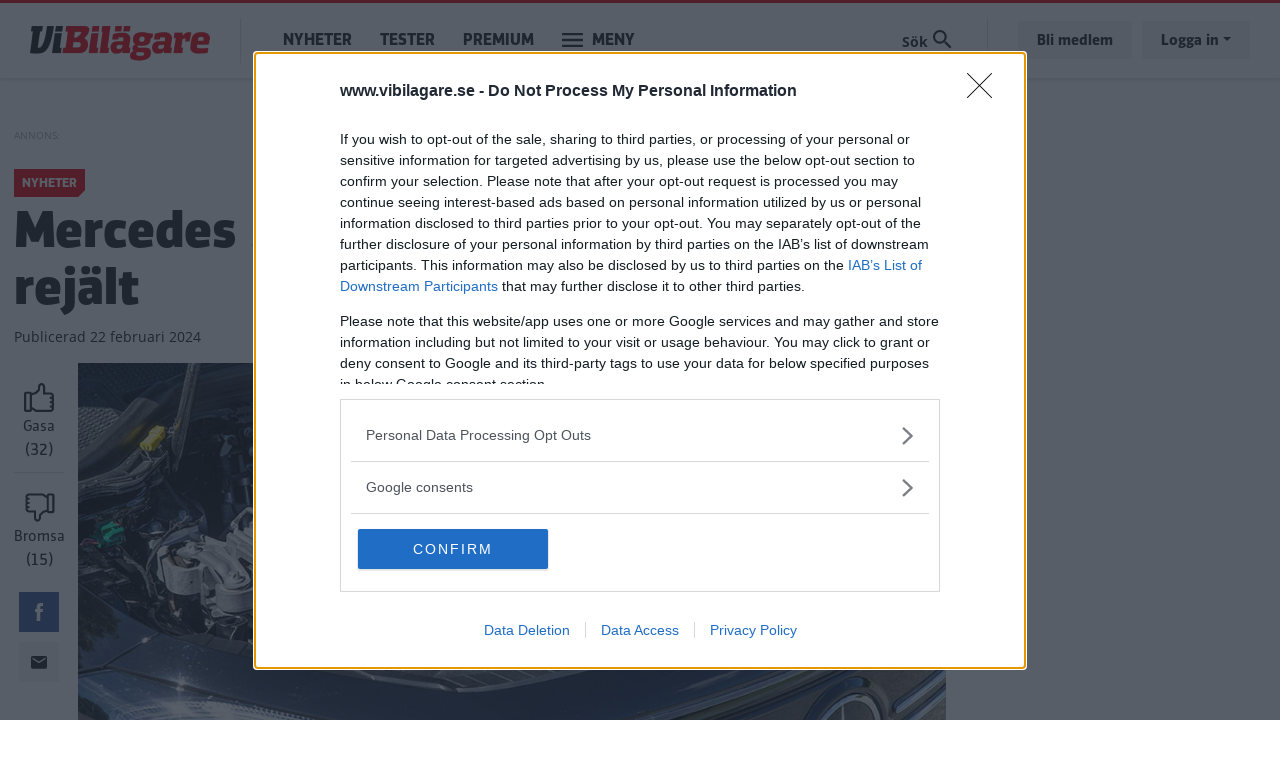

--- FILE ---
content_type: text/html; charset=UTF-8
request_url: https://www.vibilagare.se/nyheter/mercedes-skalar-ned-elbilssatsningen-rejalt
body_size: 9943
content:

<!DOCTYPE html>
<html lang="sv" dir="ltr" prefix="og: https://ogp.me/ns#" class="h-100">
  <head>
    <meta charset="utf-8" />
<meta name="description" content="Ska fortsätta uppdatera bensin- och dieselmodellerna." />
<meta name="robots" content="index, follow" />
<link rel="canonical" href="https://www.vibilagare.se/nyheter/mercedes-skalar-ned-elbilssatsningen-rejalt" />
<meta http-equiv="content-language" content="sv" />
<link rel="image_src" href="/public/2024-02/xvib_9631.jpg" />
<meta name="referrer" content="no-referrer" />
<meta property="og:site_name" content="Vi Bilägare" />
<meta property="og:type" content="article" />
<meta property="og:url" content="https://www.vibilagare.se/nyheter/mercedes-skalar-ned-elbilssatsningen-rejalt" />
<meta property="og:title" content="Mercedes skalar ned elbilssatsningen rejält" />
<meta property="og:description" content="Ska fortsätta uppdatera bensin- och dieselmodellerna." />
<meta property="og:image" content="https://www.vibilagare.se/public/styles/facebook/public/2024-02/xvib_9631.jpg?itok=oKhGx0Jl" />
<meta property="og:image:type" content="image/jpeg" />
<meta property="og:image:width" content="1200" />
<meta property="og:image:height" content="630" />
<meta property="og:updated_time" content="2024-02-22T17:51:41+0100" />
<meta name="twitter:card" content="summary_large_image" />
<meta name="twitter:description" content="Ska fortsätta uppdatera bensin- och dieselmodellerna." />
<meta name="twitter:image" content="https://www.vibilagare.se/public/styles/twitter/public/2024-02/xvib_9631.jpg?itok=Yulw7oBK" />
<meta name="twitter:image:height" content="512" />
<meta name="twitter:image:width" content="1024" />
<meta name="Generator" content="Drupal 10 (Thunder | https://www.thunder.org)" />
<meta name="MobileOptimized" content="width" />
<meta name="HandheldFriendly" content="true" />
<meta name="viewport" content="width=device-width, initial-scale=1.0" />
<script type="application/ld+json">{
    "@context": "https://schema.org",
    "@graph": [
        {
            "@type": "NewsArticle",
            "headline": "Mercedes skalar ned elbilssatsningen rejält",
            "name": "Mercedes skalar ned elbilssatsningen rejält",
            "about": "Nyheter",
            "description": "Ska fortsätta uppdatera bensin- och dieselmodellerna.",
            "image": {
                "@type": "ImageObject",
                "representativeOfPage": "True",
                "url": "https://www.vibilagare.se/public/styles/facebook/public/2024-02/xvib_9631.jpg?itok=oKhGx0Jl",
                "width": "1200",
                "height": "630"
            },
            "datePublished": "2024-02-22T17:50:00+0100",
            "dateModified": "2024-02-22T17:51:41+0100",
            "author": {
                "@type": "Person",
                "name": "Erik Söderholm",
                "url": "https://www.vibilagare.se/users/erik-soderholm"
            },
            "publisher": {
                "@type": "Organization",
                "name": "Vi Bilägare"
            },
            "mainEntityOfPage": "https://www.vibilagare.se/nyheter/mercedes-skalar-ned-elbilssatsningen-rejalt"
        }
    ]
}</script>
<link rel="icon" href="/themes/custom/vibilagare/favicon.ico" type="image/vnd.microsoft.icon" />


    
    <title>Mercedes skalar ned elbilssatsningen rejält | Vi Bilägare</title>
    <meta name="format-detection" content="telephone=no">
    <link rel="stylesheet" media="all" href="/sites/vibilagare.se/files/css/css_L025EKl6MCv_FurC2PE_NgvxmYUWi3px8lQlL_DnkfQ.css?delta=0&amp;language=sv&amp;theme=vibilagare&amp;include=[base64]" />
<link rel="stylesheet" media="all" href="/sites/vibilagare.se/files/css/css_QOqdYf0tqeKGqQT4tbbwr5lxnc86YxEu3hAU6DTY3FA.css?delta=1&amp;language=sv&amp;theme=vibilagare&amp;include=[base64]" />

    

    
      <script type="text/javascript">
        window.dataLayer = window.dataLayer || [];
      </script>

      <!-- Google Tag Manager -->
      <script>(function(w,d,s,l,i){w[l]=w[l]||[];w[l].push({'gtm.start':
      new Date().getTime(),event:'gtm.js'});var f=d.getElementsByTagName(s)[0],
      j=d.createElement(s),dl=l!='dataLayer'?'&l='+l:'';j.async=true;j.src=
      'https://www.googletagmanager.com/gtm.js?id='+i+dl;f.parentNode.insertBefore(j,f);
      })(window,document,'script','dataLayer','GTM-T6GMJRZ');</script>
      <!-- End Google Tag Manager -->

    
    
                  <script src="https://ads.holid.io/auto/www.vibilagare.se/holid.js" defer="defer"></script>
          
    <link rel="stylesheet" href="https://use.fontawesome.com/releases/v5.15.4/css/all.css" integrity="sha384-DyZ88mC6Up2uqS4h/KRgHuoeGwBcD4Ng9SiP4dIRy0EXTlnuz47vAwmeGwVChigm" crossorigin="anonymous"/>

      </head>
  <body class="theme-vibilagare path-node page-node-type-article    bg- d-flex flex-column h-100 ads-holid external-ads" data-okf-channel="Nyheter" data-okf-publish-date="2024-02-22">

    
      <!-- Google Tag Manager (noscript) -->
      <noscript><iframe src="https://www.googletagmanager.com/ns.html?id=GTM-T6GMJRZ"
      height="0" width="0" style="display:none;visibility:hidden"></iframe></noscript>
      <!-- End Google Tag Manager (noscript) -->

    
        <a href="#main-content" class="visually-hidden focusable skip-link">
      Hoppa till huvudinnehåll
    </a>
    
      <div class="dialog-off-canvas-main-canvas d-flex flex-column h-100" data-off-canvas-main-canvas>
    
<header>
  

    <nav class="navbar navbar-expand-lg navbar- text-dark bg- vibilagare">
    <div class="container">
      <div class="col-auto p-0">
        <div class="region region-nav-branding">
    <div id="block-sitebranding-2" class="settings-tray-editable block block-system block-system-branding-block" data-drupal-settingstray="editable">
  
    
  <div class="navbar-brand d-flex align-items-center">

    <a href="/" title="Hem" rel="home" class="site-logo d-block">
    <img src="/themes/custom/vibilagare/logo.png" alt="Hem" />
  </a>
  
</div>
</div>

  </div>

      </div>

      <div class="col-3 col-md-auto p-0 text-right">
        <button class="navbar-toggler collapsed" type="button" data-toggle="collapse"
                data-target="#navbarSupportedContent" aria-controls="navbarSupportedContent"
                aria-expanded="false" aria-label="Toggle navigation">
          <span class="navbar-toggler-icon">
            <svg xmlns="http://www.w3.org/2000/svg" viewBox="0 0 30 30" width="30" height="30" focusable="false"><title>Menu</title><path stroke="currentColor" stroke-width="2" stroke-linecap="round" stroke-miterlimit="10" d="M4 7h22M4 15h22M4 23h22"></path></svg>
          </span>
        </button>
      </div>

      <div class="navbar-collapse col-12 col-md-auto p-0 justify-content-start" id="navbarSupportedContent">
          <div class="region region-nav-main">
    <nav role="navigation" aria-labelledby="block-mainnavigation-menu" id="block-mainnavigation" class="settings-tray-editable block block-menu navigation menu--main" data-drupal-settingstray="editable">
            
  <h5 class="visually-hidden" id="block-mainnavigation-menu">Main navigation</h5>
  

        
            <ul class="navbar-nav mr-auto">
                      <li class="nav-item">
      
      <a href="/nyheter" class="nav-link" data-drupal-link-system-path="taxonomy/term/1066">Nyheter</a>
    </li>

                  <li class="nav-item">
      
      <a href="/test" class="nav-link" data-drupal-link-system-path="taxonomy/term/1068">Tester</a>
    </li>

                  <li class="nav-item">
      
      <a href="/premium/allt" class="nav-link" data-drupal-link-system-path="premium/allt">Premium</a>
    </li>

        </ul>
  



  </nav>

  </div>

        <ul class="navbar-nav">
          <li class="nav-item dropdown has-megamenu">
            <a class="nav-link vibilagare" href="#" data-toggle="dropdown"> Meny </a>
            <div class="dropdown-menu megamenu">
              <div class="container">
                <form action="/search" method="get">
                  <input type="text" placeholder="" class="form-text like-a-btn" name="search_string">
                  <input type="submit" value="Sök" class="btn">
                </form>
                <nav role="navigation">
                  <div class="row">
                    <div class="col-xs-12 col-sm-6 col-md-3">
                      <div class="col-megamenu">
              <ul class="nav navbar-nav">
              
            
      <li class="nav-item">
        <a href="/alla" class="nav-link" data-drupal-link-system-path="alla">Alla artiklar</a>
                                <ul class="list-unstyled ml-3">
              
            
      <li class="nav-item">
        <a href="/nyheter" class="nav-link" data-drupal-link-system-path="taxonomy/term/1066">Nyheter</a>
              </li>
          
            
      <li class="nav-item">
        <a href="/autoindex" class="nav-link" data-drupal-link-system-path="taxonomy/term/1083">AutoIndex</a>
              </li>
          
            
      <li class="nav-item">
        <a href="/backspegeln" class="nav-link" data-drupal-link-system-path="taxonomy/term/1892">Backspegeln</a>
              </li>
          
            
      <li class="nav-item">
        <a href="/bilfragan" class="nav-link" data-drupal-link-system-path="taxonomy/term/1069">Bilfrågan</a>
              </li>
          
            
      <li class="nav-item">
        <a href="/reportage" class="nav-link" data-drupal-link-system-path="taxonomy/term/1073">Reportage</a>
              </li>
        </ul>
  
              </li>
          
            
      <li class="nav-item">
        <a href="https://www.vibilagare.se/kontakt/prenumerera-pa-vart-nyhetsbrev" class="nav-link">Nyhetsbrev</a>
              </li>
          
            
      <li class="nav-item">
        <a href="/podcast" class="nav-link" data-drupal-link-system-path="taxonomy/term/1798">Vi Bilägares podcast</a>
              </li>
          
            
      <li class="nav-item">
        <a href="/kopguide" class="nav-link" data-drupal-link-system-path="taxonomy/term/1924">Köpguider – välj rätt bil</a>
              </li>
          
            
      <li class="nav-item">
        <a href="/guide" class="nav-link" data-drupal-link-system-path="taxonomy/term/1935">Guider – bli en bättre bilägare</a>
              </li>
          
            
      <li class="nav-item">
        <a href="/tjanster" class="nav-link" data-drupal-link-system-path="taxonomy/term/1087">Tjänster</a>
              </li>
        </ul>
  

</div>
                    </div>
                    <div class="col-xs-12 col-sm-6 col-md-3">
                      <div class="col-megamenu">
              <ul class="nav navbar-nav">
              
            
      <li class="nav-item">
        <a href="/test" class="nav-link" data-drupal-link-system-path="taxonomy/term/1068">Tester</a>
                                <ul class="list-unstyled ml-3">
              
            
      <li class="nav-item">
        <a href="https://www.vibilagare.se/tester-elbilar" class="nav-link">Tester av elbilar</a>
              </li>
          
            
      <li class="nav-item">
        <a href="https://www.vibilagare.se/tester-laddhybrider" class="nav-link">Tester av laddhybrider</a>
              </li>
          
            
      <li class="nav-item">
        <a href="https://www.vibilagare.se/test/biltester/nybilstest" class="nav-link">Biltester</a>
              </li>
          
            
      <li class="nav-item">
        <a href="https://www.vibilagare.se/test/biltester/provkorning" class="nav-link">Provkörningar</a>
              </li>
          
            
      <li class="nav-item">
        <a href="https://www.vibilagare.se/test/begbil" class="nav-link">Begagnattester</a>
              </li>
          
            
      <li class="nav-item">
        <a href="https://www.vibilagare.se/test/dack" class="nav-link">Däcktester</a>
              </li>
          
            
      <li class="nav-item">
        <a href="https://www.vibilagare.se/test/laddtest" class="nav-link">Laddtester</a>
              </li>
          
            
      <li class="nav-item">
        <a href="https://www.vibilagare.se/test/langtest" class="nav-link">Vi Bilägares långtest</a>
              </li>
          
            
      <li class="nav-item">
        <a href="https://www.vibilagare.se/test/produkt" class="nav-link">Produkttester</a>
              </li>
          
            
      <li class="nav-item">
        <a href="https://www.vibilagare.se/test/vagkrogar" class="nav-link">Vägkrogar</a>
              </li>
        </ul>
  
              </li>
        </ul>
  

</div>
                    </div>
                    <div class="col-xs-12 col-sm-6 col-md-3">
                      <div class="col-megamenu">
              <ul class="nav navbar-nav">
              
            
      <li class="nav-item">
        <a href="/handla" class="nav-link" data-drupal-link-system-path="handla">Premium</a>
                                <ul class="list-unstyled ml-3">
              
            
      <li class="nav-item">
        <a href="https://www.vibilagare.se/premium/allt" class="nav-link">Alla Premium-artiklar</a>
              </li>
          
            
      <li class="nav-item">
        <a href="/handla" class="nav-link" data-drupal-link-system-path="handla">Bli Premium-medlem</a>
              </li>
          
            
      <li class="nav-item">
        <a href="https://www.vibilagare.se/fri" class="nav-link">E-tidningen</a>
              </li>
          
            
      <li class="nav-item">
        <a href="/premium/hantera" class="nav-link" data-drupal-link-system-path="premium/hantera">Hantera din prenumeration</a>
              </li>
          
            
      <li class="nav-item">
        <a href="https://www.vibilagare.se/premium/sa-funkar-premium-och-sa-enkelt-blir-du-medlem" class="nav-link">Så blir du Premium-medlem</a>
              </li>
          
            
      <li class="nav-item">
        <a href="http://www.vibilagare.se/kontoinformation/sa-laser-du-vi-bilagare-digitalt-0" class="nav-link">Så läser du e-tidningen digitalt</a>
              </li>
        </ul>
  
              </li>
          
            
      <li class="nav-item">
        <a href="https://www.vibilagare.se/bildquiz" class="nav-link">Quiz</a>
              </li>
          
            
      <li class="nav-item">
        <a href="/forum" class="nav-link" data-drupal-link-system-path="forum">Forum</a>
              </li>
          
            
      <li class="nav-item">
        <a href="https://www.facebook.com/vibilagare/" class="nav-link">Följ oss på Facebook</a>
              </li>
          
            
      <li class="nav-item">
        <a href="https://www.instagram.com/vibilagare" class="nav-link">Följ oss på Instagram</a>
              </li>
          
            
      <li class="nav-item">
        <a href="https://www.vibilagare.se/kontakt/prenumerera-pa-vart-nyhetsbrev" class="nav-link">Prenumerera på nyhetsbrevet</a>
              </li>
        </ul>
  

</div>
                    </div>
                    <div class="col-xs-12 col-sm-6 col-md-3">
                      <div class="col-megamenu">
              <ul class="nav navbar-nav">
              
            
      <li class="nav-item">
        <a href="/" class="nav-link" data-drupal-link-system-path="&lt;front&gt;">Tidningen</a>
                                <ul class="list-unstyled ml-3">
              
            
      <li class="nav-item">
        <a href="/premium/hantera" class="nav-link" data-drupal-link-system-path="premium/hantera">Hantera din prenumeration</a>
              </li>
          
            
      <li class="nav-item">
        <a href="/handla" class="nav-link" data-drupal-link-system-path="handla">Prenumerera</a>
              </li>
          
            
      <li class="nav-item">
        <a href="https://shop.okforlaget.se/sv/" class="nav-link">Beställ tidigare nummer</a>
              </li>
          
            
      <li class="nav-item">
        <a href="https://www.vibilagare.se/tidningen/aktuellt-nummer" class="nav-link">Aktuellt nummer</a>
              </li>
          
            
      <li class="nav-item">
        <a href="https://www.vibilagare.se/tidningen/testspecial" class="nav-link">Testspecial</a>
              </li>
          
            
      <li class="nav-item">
        <a href="https://www.vibilagare.se/tidningen/resespecial" class="nav-link">Resespecial</a>
              </li>
          
            
      <li class="nav-item">
        <a href="https://www.vibilagare.se/tidningen/tipsa-oss-om-nyheter" class="nav-link">Nyhetstips</a>
              </li>
          
            
      <li class="nav-item">
        <a href="/kontakt/kontakta-oss-pa-vi-bilagare" class="nav-link" data-drupal-link-system-path="node/16631">Kontakta oss</a>
              </li>
          
            
      <li class="nav-item">
        <a href="/annonsera/annonsera-i-vi-bilagare" class="nav-link" data-drupal-link-system-path="node/16167">Annonsera</a>
              </li>
        </ul>
  
              </li>
          
            
      <li class="nav-item">
        <a href="/korsord" class="nav-link" data-drupal-link-system-path="node/16601">Korsord</a>
              </li>
          
            
      <li class="nav-item">
        <a href="https://shop.okforlaget.se/sv/" class="nav-link">Shop</a>
                                <ul class="list-unstyled ml-3">
              
            
      <li class="nav-item">
        <a href="https://shop.okforlaget.se/sv/" class="nav-link">Beställ tidigare nummer</a>
              </li>
          
            
      <li class="nav-item">
        <a href="https://www.vibilagare.se/tjanster/internationellt-korkort/bestall-internationellt-korkort-har" class="nav-link">Internationellt körkort</a>
              </li>
        </ul>
  
              </li>
        </ul>
  

</div>
                    </div>
                  </div>
                </nav>
              </div>
            </div> <!-- dropdown-mega-menu.// -->
          </li>
        </ul>
      </div>

      <div class="nav-right navbar-collapse col-12 col-md-auto p-0 justify-content-end">
          <div class="region region-nav-additional">
    <div class="views-exposed-form settings-tray-editable block block-views block-views-exposed-filter-blocksearch-page-1" data-drupal-selector="views-exposed-form-search-page-1" id="block-exposedformsearchpage-1" data-drupal-settingstray="editable">
  
    
      <form action="/search" method="get" id="views-exposed-form-search-page-1" accept-charset="UTF-8">
  <div class="form--inline clearfix">
  <div class="js-form-item form-item js-form-type-textfield form-type-textfield js-form-item-search-string form-item-search-string form-no-label">
        
  <input placeholder="Sök på Vi Bilägare" data-drupal-selector="edit-search-string" type="text" id="edit-search-string" name="search_string" value="" size="30" maxlength="128" class="form-text form-control" />


        </div>
<div class="js-form-item form-item js-form-type-select form-type-select js-form-item-type form-item-type">
      <label for="edit-type">Innehållstyp</label>
        <select data-drupal-selector="edit-type" id="edit-type" name="type" class="form-select form-control custom-select"><option value="All" selected="selected">- Visa alla -</option><option value="article">Artikel</option><option value="blog">Blogg</option><option value="forum">diskussionsämne</option><option value="gallery">Bildspel</option><option value="list">Lista</option></select>
        </div>
<div class="js-form-item form-item js-form-type-select form-type-select js-form-item-sort-by form-item-sort-by">
      <label for="edit-sort-by">Sort by</label>
        <select data-drupal-selector="edit-sort-by" id="edit-sort-by" name="sort_by" class="form-select form-control custom-select"><option value="search_api_relevance" selected="selected">Relevans</option><option value="created">Datum</option></select>
        </div>
<div class="js-form-item form-item js-form-type-select form-type-select js-form-item-sort-order form-item-sort-order">
      <label for="edit-sort-order">Ordning</label>
        <select data-drupal-selector="edit-sort-order" id="edit-sort-order" name="sort_order" class="form-select form-control custom-select"><option value="ASC">Asc</option><option value="DESC" selected="selected">Desc</option></select>
        </div>
<div data-drupal-selector="edit-actions" class="form-actions js-form-wrapper form-wrapper" id="edit-actions">
  <input data-drupal-selector="edit-submit-search" type="submit" id="edit-submit-search" value="Sök" class="button js-form-submit form-submit btn btn-primary" />

</div>

</div>

</form>

  </div>

  </div>

          <ul class="user-actions user-login navbar-nav flex-row" data-gtm-container="Sidhuvud knapp">
    <li class="nav-item"><a class="nav-link" href="/handla">Bli medlem</a></li>
    <li class="nav-item">
      <a class="nav-link dropdown-toggle" href="#" data-toggle="dropdown">Logga in</a>
      <div class="dropdown-menu">
        <nav role="navigation">
          <ul class="user-menu standard-list">
            <li class="nav-item"><button type="button" class="okf-link-button" data-href="/okf_mediaconnect/login?dest=https://www.vibilagare.se/nyheter/mercedes-skalar-ned-elbilssatsningen-rejalt">Logga in som Premium-medlem</button></li>
                          <li class="nav-item nav-item-bt"><button type="button" class="okf-link-button" data-href="/user/login">Logga in för att kommentera</button></li>
                      </ul>
        </nav>
      </div>
    </li>
  </ul>
      </div>
    </div>
  </nav>
  
</header>

<div class="container">
  <main role="main">
    <a id="main-content" tabindex="-1"></a>
    <div class="">

      
      <div class="row">

        
          <div class="col-12 col-xl-9">
            <div class="row">
              <div class="col-12">
                  <div class="region region-content">
    <div data-drupal-messages-fallback class="hidden"></div>  
  


  
<article data-history-node-id="44225" class="article article-full" id="node-44225" data-url="/nyheter/mercedes-skalar-ned-elbilssatsningen-rejalt" data-title="Mercedes skalar ned elbilssatsningen rejält">

  <div class="infinitescroll-notice" style="" data-nid="44225">
    <div class="inner">
      <div class="image pull-left">
          <div data-b-token="b-30236de736c" class="media media--blazy media--bundle--image media--image media--responsive">  <picture>
                  <source srcset="/public/styles/hidpi_800w/public/2024-02/xvib_9631.jpg?itok=bJ_wpxer 1x" media="all and (min-width: 992px)" type="image/jpeg" width="1600" height="865"/>
              <source srcset="/public/styles/hidpi_676w/public/2024-02/xvib_9631.jpg?itok=C6ayKsjG 1x" media="all and (min-width: 768px)" type="image/jpeg" width="1352" height="731"/>
              <source srcset="/public/styles/hidpi_496w/public/2024-02/xvib_9631.jpg?itok=VBJS7fpu 1x" media="all and (min-width: 415px)" type="image/jpeg" width="992" height="536"/>
              <source srcset="/public/styles/hidpi_370w/public/2024-02/xvib_9631.jpg?itok=JU6nmWAy 1x" type="image/jpeg" width="740" height="400"/>
                  <img decoding="async" class="media__element landscape" width="740" height="400" src="/public/styles/hidpi_370w/public/2024-02/xvib_9631.jpg?itok=JU6nmWAy" alt="" />

  </picture>
        </div>
  
      </div>
      <div class="info">
        <span class="fa fa-arrow-circle-down"></span>
        Nästa artikel<br>
        <span class="title"><span class="field field--name-title field--type-string field--label-hidden">Mercedes skalar ned elbilssatsningen rejält</span>
</span>
      </div>
    </div>
  </div>

  
          
  <div class="banner pano1" data-nosnippet>
    <span class="label"></span>


          <div class="holidAds widescreen"></div>
      </div>

    
    <section class="section-article-top">

      <div class="channel-date">
                  <span class="channel">Nyheter</span>
              </div>

      <h1>
        <span class="field field--name-title field--type-string field--label-hidden">Mercedes skalar ned elbilssatsningen rejält</span>

      </h1>

      <span class="date date-created"><span class="date-created__label">Publicerad</span> 22 februari 2024</span>
      
    </section>

    <div class="article-main">

      <aside class="like-share">
        <div id="vote" class="upordown upordown-id upordown-id-node-44225" data-id="44225" data-bundle="node">
  <div class="result">
    <span class="up-vote">
      <button type="button" data-action="up">
        <img src="/themes/custom/vibilagare/images/gasa.svg" />
        <span class="action-label">Gasa</span>
        <span class="num"></span>
      </button>
    </span>
          <span class="down-vote">
        <button type="button" data-action="down">
          <img src="/themes/custom/vibilagare/images/bromsa.svg" />
          <span class="action-label">Bromsa</span>
          <span class="num"></span>
        </button>
      </span>
      </div>
</div>

        <div class="shariff"   data-url="https://www.vibilagare.se/nyheter/mercedes-skalar-ned-elbilssatsningen-rejalt" data-title="[node:field_teaser_title]||Mercedes skalar ned elbilssatsningen rejält" data-services="[&quot;facebook&quot;,&quot;mail&quot;]" data-theme="colored" data-css="complete" data-orientation="horizontal" data-mail-url="mailto:" data-button-style="icon" data-lang="sv">
    
        
</div>

      </aside>

      <section class="article-content">

        
                  <div class="article-top-image">
                <div data-b-token="b-7c58d2e5315" class="media media--blazy media--bundle--image media--image media--responsive">  <picture>
                  <source srcset="/public/styles/hidpi_800w/public/2024-02/xvib_9631.jpg?itok=bJ_wpxer 1x" media="all and (min-width: 992px)" type="image/jpeg" width="1600" height="865"/>
              <source srcset="/public/styles/hidpi_676w/public/2024-02/xvib_9631.jpg?itok=C6ayKsjG 1x" media="all and (min-width: 768px)" type="image/jpeg" width="1352" height="731"/>
              <source srcset="/public/styles/hidpi_496w/public/2024-02/xvib_9631.jpg?itok=VBJS7fpu 1x" media="all and (min-width: 415px)" type="image/jpeg" width="992" height="536"/>
              <source srcset="/public/styles/hidpi_370w/public/2024-02/xvib_9631.jpg?itok=JU6nmWAy 1x" type="image/jpeg" width="740" height="400"/>
                  <img decoding="async" class="media__element landscape" width="740" height="400" src="/public/styles/hidpi_370w/public/2024-02/xvib_9631.jpg?itok=JU6nmWAy" alt="" />

  </picture>
        </div>
  

                      </div>
        
                  
          <div class="article-preamble">
            Mercedes ska fortsätta hålla liv i bensin- och dieselmodellerna för att kompensera när elbilsförsäljningen viker.
          </div>
        
                
        
        <aside class="author-photograph">
          <div class="author">
                          

  <article>
    
            <div class="field field--name-user-picture field--type-image field--label-hidden field__item">  <a href="/users/erik-soderholm" hreflang="sv"><img loading="lazy" src="/public/styles/thumbnail/public/pictures/2021-10/l1001314_ny_kopia_2_0.png?itok=C6JMT65W" width="100" height="100" alt="Profile picture for user Erik Söderholm" class="landscape image-style-thumbnail" />

</a>
</div>
        </article>


                        <div class="author-text">
              <div class="author-label">Text</div>
                              <span class="field field--name-uid field--type-entity-reference field--label-hidden"><a title="Visa användarprofil." href="/users/erik-soderholm" class="username">Erik Söderholm</a></span>

                          </div>
          </div>
                      <div class="author author-photo">
              <div class="author-text">
                <div class="author-label">Fotograf</div>
                
            <div class="field field--name-field-photo-byline field--type-string field--label-hidden field__item">Niklas Carle</div>
      
              </div>
            </div>
                  </aside>

                  <div class="text-center">
            
  <div class="banner pano3" data-nosnippet>
    <span class="label"></span>


          <div class="holidAds widescreen"></div>
      </div>

          </div>
        
        



  <div class="article-body article-body-44225">
          
      <div class="field field--name-field-paragraphs field--type-entity-reference-revisions field--label-hidden field__items">
              <div class="field__item">  <div class="paragraph paragraph--type--text paragraph--view-mode--default">
          
            <div class="clearfix text-formatted field field--name-field-text field--type-text-long field--label-hidden field__item"><p><strong>Mercedes skalar ned</strong> sina försäljningsmål när det gäller elbilar och skalar i stället upp satsningen på bensin- och dieselbilar, uppger <a href="https://www.reuters.com/business/autos-transportation/mercedes-benz-hits-cars-returns-forecast-inflation-supply-chain-costs-bite-2024-02-22/">Reuters</a>.</p>

<p>Anledningen är att efterfrågan på elbilar minskat eller förväntas minska framöver på flera viktiga marknader. Mercedesmodeller med vanliga förbränningsmotorer ska fortsätta uppdateras och säljas långt in på 2030-talet.</p>

<p>Mercedes mål är nu att ”elektrifierade” bilar, inklusive hybrider, ska stå för upp till hälften av bilförsäljningen 2030. Det tidigare målet var att bli ett helt eldrivet märke mot slutet av decenniet på de marknader där ”förhållandena tillåter”.</p>

<p>Förra året tvingades även Audi <a href="https://www.vibilagare.se/nyheter/audi-skalar-ned-satsningen-pa-nya-elbilsmodeller">skala ned satsningen</a> på nya elbilsmodeller.</p>
</div>
      
      </div>
</div>
          </div>
  
        
                      <div class="below-article">
        <div class="newsletter-signup-bling">
          
  <style>
    .rulemailer-email-check {display: none !important;}
  </style>

  <div class="rulemailer-subscriber-form">

    <form action="https://app.rule.io/subscriber-form/subscriber" method="POST" target="_blank">

      <input type="hidden" value="108189" name="tags[]">
      <input type="hidden" name="token" value="1c0010b5-0178bbd-9f7b6ad-3a782c5-0c24f7a-3dc">
      <input type="hidden" name="fields[Subscriber.Fname]" value = "">
      <input type="hidden" name="fields[Subscriber.Aname]" value = "">
      <input type="hidden" name="language" value="sv">

      <h2>
                  Missa inte kommande artiklar om Bilindustri
              </h2>

      <label class="rulemailer-email-check">Are you machine?</label>
      <input type="checkbox" name="email_field" class="rulemailer-email-check" value="1" tabindex="-1" autocomplete="off">

      <label class="okf-rule-label">Få vårt nyhetsbrev utan kostnad</label>
      <div class="form-controls">
        <input type="email" class="email" value="" placeholder="Fyll i din e-postadress" name="rule_email" required="required">
        <input type="submit" value="Ja, jag vill ha gratis nyheter" class="btn btn-cta">
      </div>

    </form>

    <p class="opt-in-policy">Genom att anmäla dig godkänner du OK-förlagets <a href="http://www.okforlaget.se/integritetspolicy/" target="_blank">personuppgiftspolicy.</a></p>

  </div>


        </div>
      </div>
              <div class="related-articles">
        <h3>Mer från Vi Bilägare</h3>
        <div>
  
  
  

  
  
  
  

  <div class="slick blazy blazy--nojs slick--view slick--view--related slick--view--related--block-1 slick--view--related-block-block-1 slick--skin--classic slick--optionset--mini-teasers slick--multiple-view" data-blazy="">
      <div id="slick-421c6ebdb25" data-slick="{&quot;count&quot;:3,&quot;total&quot;:3,&quot;draggable&quot;:false,&quot;lazyLoad&quot;:&quot;blazy&quot;,&quot;slidesPerRow&quot;:0,&quot;slidesToShow&quot;:2,&quot;slidesToScroll&quot;:2,&quot;swipeToSlide&quot;:true}" class="slick__slider">
  
        <div class="slick__slide slide slide--0">  

<article data-history-node-id="43581" class="article article-small-teaser article-mini-teaser">
  <a href="/nyheter/audi-skalar-ned-satsningen-pa-nya-elbilsmodeller" rel="bookmark">

    <div class="teaser-image">
                  <div data-b-token="b-deccb3021cb" class="media media--blazy media--bundle--image media--image media--responsive">  <picture>
                  <source srcset="/public/styles/hidpi_370w_cropped/public/2023-12/a234611_large.jpg?itok=JBH216dE 1x" media="all and (min-width: 768px)" type="image/jpeg" width="740" height="400"/>
              <source srcset="/public/styles/hidpi_220w_cropped/public/2023-12/a234611_large.jpg?itok=3Ghuo6vV 1x" type="image/jpeg" width="440" height="238"/>
                  <img decoding="async" class="media__element landscape" width="440" height="238" src="/public/styles/hidpi_220w_cropped/public/2023-12/a234611_large.jpg?itok=3Ghuo6vV" alt="" />

  </picture>
        </div>
  
          </div>

    <div class="teaser-text">

      <h4>
                  <span class="field field--name-title field--type-string field--label-hidden">Audi skalar ned satsningen på nya elbilsmodeller</span>

              </h4>

      <div class="channel-date">
        <span class="channel">Nyheter</span>
      </div>

    </div>

  </a>
</article>
</div>
  <div class="slick__slide slide slide--1">  

<article data-history-node-id="42734" class="article article-small-teaser article-mini-teaser">
  <a href="/nyheter/mercedes-vi-behover-fortfarande-forbranningsbilarna" rel="bookmark">

    <div class="teaser-image">
                  <div data-b-token="b-6fecf59d4fd" class="media media--blazy media--bundle--image media--image media--responsive">  <picture>
                  <source srcset="/public/styles/hidpi_370w_cropped/public/2023-09/20c0461_105.jpg?itok=cCZ0_NLv 1x" media="all and (min-width: 768px)" type="image/jpeg" width="740" height="400"/>
              <source srcset="/public/styles/hidpi_220w_cropped/public/2023-09/20c0461_105.jpg?itok=iZuk0nSo 1x" type="image/jpeg" width="440" height="238"/>
                  <img decoding="async" class="media__element landscape" width="440" height="238" src="/public/styles/hidpi_220w_cropped/public/2023-09/20c0461_105.jpg?itok=iZuk0nSo" alt="" />

  </picture>
        </div>
  
          </div>

    <div class="teaser-text">

      <h4>
                  <span class="field field--name-title field--type-string field--label-hidden">Mercedes: Vi behöver fortfarande förbränningsbilarna</span>

              </h4>

      <div class="channel-date">
        <span class="channel">Nyheter</span>
      </div>

    </div>

  </a>
</article>
</div>
  <div class="slick__slide slide slide--2">  

<article data-history-node-id="42735" class="article article-small-teaser article-mini-teaser">
  <a href="/nyheter/mercedes-om-e-branslen-elbil-mycket-effektivare" rel="bookmark">

    <div class="teaser-image">
                  <div data-b-token="b-52a965d7e8c" class="media media--blazy media--bundle--image media--image media--responsive">  <picture>
                  <source srcset="/public/styles/hidpi_370w_cropped/public/2023-09/23c0252_036_0.jpg?itok=sxpe54yk 1x" media="all and (min-width: 768px)" type="image/jpeg" width="740" height="400"/>
              <source srcset="/public/styles/hidpi_220w_cropped/public/2023-09/23c0252_036_0.jpg?itok=3-GUZYiE 1x" type="image/jpeg" width="440" height="238"/>
                  <img decoding="async" class="media__element landscape" width="440" height="238" src="/public/styles/hidpi_220w_cropped/public/2023-09/23c0252_036_0.jpg?itok=3-GUZYiE" alt="" />

  </picture>
        </div>
  
          </div>

    <div class="teaser-text">

      <h4>
                  
            <div class="field field--name-field-teaser-title field--type-string field--label-hidden field__item">Kritik mot e-bränslen: Elbil mycket effektivare</div>
      
              </h4>

      <div class="channel-date">
        <span class="channel">Nyheter</span>
      </div>

    </div>

  </a>
</article>
</div>

  
      </div>
          <nav role="navigation" class="slick__arrow">
        <div type="button" data-role="none" class="slick-prev" aria-label="Föregående" tabindex="0">Föregående</div>
                <div type="button" data-role="none" class="slick-next" aria-label="Nästa" tabindex="0">Nästa</div>
      </nav>
      </div>

    

  
  

  
  
</div>

      </div>
          </div>


  <div class="below-article">
    <h3>Ämnen i artikeln</h3>
    <ul class="article-topics">
              <li><a href="https://www.vibilagare.se/nyheter">Nyheter</a></li>
              <li><a href="https://www.vibilagare.se/alltom/mercedes">Mercedes</a></li>
              <li><a href="https://www.vibilagare.se/tags/elbilar">Elbilar</a></li>
              <li><a href="https://www.vibilagare.se/tags/bilindustri">Bilindustri</a></li>
          </ul>
  </div>

  <div class="below-article">
          <div class="article-forum-comments">
        <h2>Kommentarer till artikeln (60)</h2>
        <div class="item-list"><ul class="list-inline"><li>5 mars 2024 Äuhhm jag har också elbil…</li><li>5 mars 2024 AL
Jasså? Vad enkelt man kan…</li></ul></div>
        <a href="/forum/vi-bilagares-forum/nyheter/mercedes-skalar-ned-elbilssatsningen-rejalt">Läs kommentarer och diskutera</a>
      </div>
      </div>


<div id="nativendo-articlefeed"></div>
<div data-adk-container="native-teaser-desktop"></div>
<div data-adk-container="native-teaser-mobile"></div>
<div data-adk-container="native-scroll"></div>

      </section>

    </div>

  
      <div class="bottom-pano">
      
  <div class="banner pano1" data-nosnippet>
    <span class="label"></span>


          <div class="holidAds widescreen"></div>
      </div>

    </div>
  
</article>

  </div>


                              </div>
                          </div>
          </div>
                      <div class="col-3 d-none d-lg-block">
              <div class="banners-right">
                                  
  <div class="banner tws1" data-nosnippet>
    <span class="label"></span>


          <div class="holidAds tower"></div>
      </div>

  <div class="banner tws2" data-nosnippet>
    <span class="label"></span>


          <div class="holidAds tower"></div>
      </div>

                              </div>
              <script type="text/javascript">
                var infiniteSidebarAds = "\n\u0020\u0020\u003Cdiv\u0020class\u003D\u0022banner\u0020tws1\u0022\u0020data\u002Dnosnippet\u003E\n\u0020\u0020\u0020\u0020\u003Cspan\u0020class\u003D\u0022label\u0022\u003E\u003C\/span\u003E\n\n\n\u0020\u0020\u0020\u0020\u0020\u0020\u0020\u0020\u0020\u0020\u003Cdiv\u0020class\u003D\u0022holidAds\u0020tower\u0022\u003E\u003C\/div\u003E\n\u0020\u0020\u0020\u0020\u0020\u0020\u003C\/div\u003E\n\n\u0020\u0020\u003Cdiv\u0020class\u003D\u0022banner\u0020tws2\u0022\u0020data\u002Dnosnippet\u003E\n\u0020\u0020\u0020\u0020\u003Cspan\u0020class\u003D\u0022label\u0022\u003E\u003C\/span\u003E\n\n\n\u0020\u0020\u0020\u0020\u0020\u0020\u0020\u0020\u0020\u0020\u003Cdiv\u0020class\u003D\u0022holidAds\u0020tower\u0022\u003E\u003C\/div\u003E\n\u0020\u0020\u0020\u0020\u0020\u0020\u003C\/div\u003E\n";
              </script>
            </div>
          
        
      </div>

    </div>

  </main>
</div>



  </div>

    
    <script type="application/json" data-drupal-selector="drupal-settings-json">{"path":{"baseUrl":"\/","pathPrefix":"","currentPath":"node\/44225","currentPathIsAdmin":false,"isFront":false,"currentLanguage":"sv"},"pluralDelimiter":"\u0003","suppressDeprecationErrors":true,"eu_cookie_compliance":{"cookie_policy_version":"1.0.0","popup_enabled":false,"popup_agreed_enabled":false,"popup_hide_agreed":false,"popup_clicking_confirmation":false,"popup_scrolling_confirmation":false,"popup_html_info":false,"use_mobile_message":false,"mobile_popup_html_info":false,"mobile_breakpoint":768,"popup_html_agreed":false,"popup_use_bare_css":true,"popup_height":"auto","popup_width":"100%","popup_delay":1000,"popup_link":"http:\/\/www.okforlaget.se\/integritetspolicy\/","popup_link_new_window":true,"popup_position":false,"fixed_top_position":true,"popup_language":"sv","store_consent":false,"better_support_for_screen_readers":false,"cookie_name":"","reload_page":false,"domain":"","domain_all_sites":false,"popup_eu_only":false,"popup_eu_only_js":false,"cookie_lifetime":100,"cookie_session":0,"set_cookie_session_zero_on_disagree":0,"disagree_do_not_show_popup":false,"method":"opt_in","automatic_cookies_removal":false,"allowed_cookies":"","withdraw_markup":"\u003Cbutton type=\u0022button\u0022 class=\u0022eu-cookie-withdraw-tab\u0022\u003ESekretessinst\u00e4llningar\u003C\/button\u003E\n\u003Cdiv aria-labelledby=\u0022popup-text\u0022 class=\u0022eu-cookie-withdraw-banner\u0022\u003E\n  \u003Cdiv class=\u0022popup-content info eu-cookie-compliance-content\u0022\u003E\n    \u003Cdiv id=\u0022popup-text\u0022 class=\u0022eu-cookie-compliance-message\u0022 role=\u0022document\u0022\u003E\n      \u003Ch2\u003EVi anv\u00e4nder cookies p\u00e5 denna webbplats f\u00f6r att f\u00f6rb\u00e4ttra din anv\u00e4ndarupplevelse.\u003C\/h2\u003E\u003Cp\u003EDu har gett ditt samtycke f\u00f6r oss att st\u00e4lla in cookies.\u003C\/p\u003E\n    \u003C\/div\u003E\n    \u003Cdiv id=\u0022popup-buttons\u0022 class=\u0022eu-cookie-compliance-buttons\u0022\u003E\n      \u003Cbutton type=\u0022button\u0022 class=\u0022eu-cookie-withdraw-button \u0022\u003E\u00c5terkalla samtycke\u003C\/button\u003E\n    \u003C\/div\u003E\n  \u003C\/div\u003E\n\u003C\/div\u003E","withdraw_enabled":false,"reload_options":0,"reload_routes_list":"","withdraw_button_on_info_popup":false,"cookie_categories":[],"cookie_categories_details":[],"enable_save_preferences_button":true,"cookie_value_disagreed":"0","cookie_value_agreed_show_thank_you":"1","cookie_value_agreed":"2","containing_element":"body","settings_tab_enabled":false,"olivero_primary_button_classes":"","olivero_secondary_button_classes":"","close_button_action":"close_banner","open_by_default":false,"modules_allow_popup":true,"hide_the_banner":false,"geoip_match":true,"unverified_scripts":[]},"slick":{"accessibility":true,"adaptiveHeight":false,"autoplay":false,"pauseOnHover":true,"pauseOnDotsHover":false,"pauseOnFocus":true,"autoplaySpeed":3000,"arrows":true,"downArrow":false,"downArrowTarget":"","downArrowOffset":0,"centerMode":false,"centerPadding":"50px","dots":false,"dotsClass":"slick-dots","draggable":true,"fade":false,"focusOnSelect":false,"infinite":true,"initialSlide":0,"lazyLoad":"ondemand","mouseWheel":false,"randomize":false,"rtl":false,"rows":1,"slidesPerRow":1,"slide":"","slidesToShow":1,"slidesToScroll":1,"speed":500,"swipe":true,"swipeToSlide":false,"edgeFriction":0.35,"touchMove":true,"touchThreshold":5,"useCSS":true,"cssEase":"ease","cssEaseBezier":"","cssEaseOverride":"","useTransform":true,"easing":"linear","variableWidth":false,"vertical":false,"verticalSwiping":false,"waitForAnimate":true},"okf":{"infiniteScroll":{"nodes":["50194","50190","50189","50161","50172","50187","50186","50185","50160","50176","50169","50168","50167","50159","50156"]},"siteName":"Vi Bil\u00e4gare"},"ajaxTrustedUrl":{"\/search":true},"user":{"uid":0,"permissionsHash":"878921b9b00867f6d65bd2b5b535123f466a74b608649b85f8eba19c909cb55f"}}</script>
<script src="/sites/vibilagare.se/files/js/js_MXWaW10eTKDobvfebnQO4dRUtd38huhbRJQSDbZACWM.js?scope=footer&amp;delta=0&amp;language=sv&amp;theme=vibilagare&amp;include=[base64]"></script>


    
  </body>
</html>


--- FILE ---
content_type: application/javascript; charset=utf-8
request_url: https://app.lupper.se/modules/interactions.min.js
body_size: 4899
content:
!function(e){"use strict";function t(t="page_unload"){const r=e.CDPTracker._SESSION_STORAGE_PAGE_DATA,n=e.CDPTracker._SESSION_STORAGE_PAGE_EVENT_ID,a=e.CDPTracker._SESSION_STORAGE_UTM,c=e.CDPTracker._API_BASE_URL,o=e.CDPTracker.getSessionId,i=e.CDPTracker._getOrCreateFingerprint,s=e.CDPTracker._hasValidUtm,l=e.CDPTracker._getUtmParameters,d=e.CDPTracker._hasCookieConsent,u=e.CDPTracker._generateDeviceKey,g=e.CDPTracker._sendViaQueue,_=e.CDPTracker._batteryInfo,k=JSON.parse(sessionStorage.getItem(r)||"{}"),m=k.page_start_time||Date.now(),p=Math.round((Date.now()-m)/1e3);let D=k.page_event_id;if(!D)try{D=sessionStorage.getItem(n)}catch{}if(e.CDPTracker&&e.CDPTracker.tenantId&&p>0){const r={title:document.title,referrer:document.referrer||null,session_id:o(),is_final:!0,exit_type:t,time_on_page:p,scroll_depth:k.scroll_depth||0,link_clicks:k.link_clicks||0,button_clicks:k.button_clicks||0,form_interactions:k.form_interactions||0,event_end_at:(new Date).toISOString(),battery_info:_,device_data:{device_key:u().deviceKey,screen_resolution:screen.width+"x"+screen.height,hardware_concurrency:navigator.hardwareConcurrency||null,device_memory:navigator.deviceMemory||null,timezone_offset:(new Date).getTimezoneOffset(),platform:navigator.platform}};D&&(r.event_id=D);const n=i(s(l())),m={tenant_id:e.CDPTracker.tenantId,user_fingerprint:n,anonymous_id:n.startsWith("anon_")?n:null,cookie_consent:d()?"accepted":"not_accepted",event_type:"page_exit",event_data:r,page_url:e.location.href,utm_data:JSON.parse(sessionStorage.getItem(a)||"{}"),user_agent:navigator.userAgent};if(navigator.sendBeacon){try{const e=new Blob([JSON.stringify(m)],{type:"application/json"});navigator.sendBeacon(`${c}/event`,e)}catch{navigator.sendBeacon(`${c}/event`,JSON.stringify(m))}console.log("CDP Tracking: Page exit event sent via sendBeacon")}else g(`${c}/event`,m,1).catch(()=>{}),console.log("CDP Tracking: Page exit event queued as fallback")}try{sessionStorage.removeItem(n);const e=JSON.parse(sessionStorage.getItem(r)||"{}");delete e.page_event_id,sessionStorage.setItem(r,JSON.stringify(e))}catch{}}function r(t){const r=e.CDPTracker._SESSION_STORAGE_PAGE_DATA,n=e.CDPTracker.getSessionId,a=e.CDPTracker._trackEvent;sessionStorage.setItem(r,JSON.stringify(t));const c=sessionStorage.getItem("cdp_last_update_key"),o=`${t.scroll_depth}_${t.link_clicks}_${t.button_clicks}_${t.form_interactions}`,i=t.link_clicks>0||t.button_clicks>0||t.form_interactions>0,s=t.scroll_depth>=25;c!==o&&(i||s)&&(sessionStorage.setItem("cdp_last_update_key",o),e.CDPTracker&&e.CDPTracker.tenantId&&a(e.CDPTracker.tenantId,"page_view",{title:document.title,referrer:document.referrer||null,session_id:n(),is_updated:!0,...t}))}e.CDPTracker?(e.CDPTracker._setupEventTracking=function(n){const a=e.CDPTracker._SESSION_STORAGE_PAGE_DATA,c=e.CDPTracker._SESSION_STORAGE_UTM,o=e.CDPTracker._API_BASE_URL,i="cdp_last_heartbeat_signature",s="cdp_last_interaction_ts";let l=0;const d=e.CDPTracker.getSessionId,u=e.CDPTracker._trackEvent,g=e.CDPTracker._getOrCreateFingerprint,_=e.CDPTracker._hasValidUtm,k=e.CDPTracker._getUtmParameters,m=e.CDPTracker._hasCookieConsent,p=e.CDPTracker._generateDeviceKey,D=e.CDPTracker._getBrowserInfo,P=(e.CDPTracker._sendViaQueue,e.CDPTracker._buildPageContext),C=e.CDPTracker._setupDynamicEventListeners,T=e.CDPTracker._startDynamicContentWatcher,f=e.CDPTracker._batteryInfo||e.CDPTracker?.Fingerprinting?.batteryInfo||null;e.CDPTracker._batteryInfo=f;const v=()=>document.hidden||(()=>{const t=function(){const t=e.CDPTracker._batteryInfo||e.CDPTracker?.Fingerprinting?.batteryInfo||null;if("string"!=typeof t)return null;const r={};if(t.split("|").forEach(e=>{const[t,n]=e.split(":");t&&(r[t.trim()]=(n||"").trim())}),!r.level&&!r.charging)return null;const n=r.level?parseFloat(r.level.replace("%",""))/100:null,a="true"===r.charging;return{level:Number.isFinite(n)?n:null,charging:"string"==typeof r.charging?a:null}}();return!!t&&!0!==t.charging&&"number"==typeof t.level&&t.level<.2})();function h(t,r="auto"){e.CDPTracker.trackingPaused!==t&&(e.CDPTracker.trackingPaused=t,t?(e.CDPTracker._stopDynamicContentWatcher&&e.CDPTracker._stopDynamicContentWatcher(r),e.CDP_DEBUG&&console.log("CDP Tracking: Pausing timers due to",r)):(e.CDPTracker._startDynamicContentWatcher&&e.CDPTracker._startDynamicContentWatcher(),e.CDP_DEBUG&&console.log("CDP Tracking: Resuming timers")))}const b=(e="auto")=>{v()?h(!0,e):h(!1,e)};e.CDPTracker.trackingPaused=e.CDPTracker.trackingPaused||!1,b("init"),document.addEventListener("visibilitychange",()=>b("visibilitychange")),e.addEventListener("focus",()=>b("focus")),e.addEventListener("blur",()=>b("blur")),setInterval(()=>b("battery_poll"),6e4);const y=()=>{try{sessionStorage.setItem(s,String(Date.now()))}catch{}};let S=JSON.parse(sessionStorage.getItem(a)||"{}");S.scroll_depth||(S={scroll_depth:0,link_clicks:0,button_clicks:0,form_interactions:0,time_on_page:0,session_id:d(),page_event_id:null},sessionStorage.setItem(a,JSON.stringify(S)));const I=Date.now();S.page_start_time=I,y(),setInterval(()=>{if(e.CDPTracker.trackingPaused)return;const t=JSON.parse(sessionStorage.getItem(a)||"{}");if(t.page_start_time){const r=Math.round((Date.now()-t.page_start_time)/1e3);if(r>0){t.time_on_page=r,sessionStorage.setItem(a,JSON.stringify(t));const n=[t.scroll_depth||0,t.link_clicks||0,t.button_clicks||0,t.form_interactions||0].join("|"),c=sessionStorage.getItem(i),o=Number(sessionStorage.getItem(s)||"0"),l=Date.now()-o>6e4;r%60!=0||!e.CDPTracker||!e.CDPTracker.tenantId||c&&c===n&&l||(sessionStorage.setItem(i,n),console.log("CDP Tracking: Sending time update with time_on_page:",r),u(e.CDPTracker.tenantId,"page_view",{title:document.title,referrer:document.referrer||null,session_id:d(),is_updated:!0,time_on_page:r,scroll_depth:t.scroll_depth||0,link_clicks:t.link_clicks||0,button_clicks:t.button_clicks||0,form_interactions:t.form_interactions||0}))}}},15e3),document.addEventListener("click",function(t){if(e.CDPTracker.trackingPaused)return;const n=t.target;if(n.closest('#CybotCookiebotDialogBody, #CybotCookiebotDialogBodyLevelButtonLevelOptinAllowAll, .CybotCookiebotDialogBody, .cookiebot, [id*="cookiebot"], [class*="cookiebot"], [id*="onetrust"], [class*="onetrust"], [id*="cookie-consent"], [class*="cookie-consent"], [id*="cookieConsent"], [class*="cookieConsent"]'))return;const i="A"===n.tagName?n:n.closest("a"),s=n.closest("[data-cdp-track],[data-cta],[data-track-click]"),l="BUTTON"===n.tagName||n.closest("button"),P="FORM"===n.tagName||n.closest("form");if(!(i||s||l||P))return;const C=i&&(i.href||i.getAttribute("href"))||"",T={elementType:n.tagName.toLowerCase(),elementId:n.id||"",elementClass:n.className||"",elementText:(n.textContent||"").trim().substring(0,100)||"",timestamp:(new Date).toISOString(),x:t.clientX,y:t.clientY,pageX:t.pageX,pageY:t.pageY,targetHref:C,targetValue:n.value||"",targetType:n.type||"",session_id:d()};if("FORM"===n.tagName&&(S.form_interactions++,r(S),y(),e.CDPTracker&&e.CDPTracker.tenantId&&u(e.CDPTracker.tenantId,"form_click",T)),("BUTTON"===n.tagName||n.closest("button"))&&(S.button_clicks++,r(S),y(),e.CDPTracker&&e.CDPTracker.tenantId&&u(e.CDPTracker.tenantId,"button_click",T)),"A"===n.tagName||n.closest("a")){const t="A"===n.tagName?n:n.closest("a"),i=t&&(t.href||t.getAttribute("href"))||"";if(!i||""===i.trim()||"#"===i.trim())return;if(S.link_clicks++,r(S),y(),console.log("CDP Tracking: Link clicked! Current pageData.link_clicks:",S.link_clicks),console.log("CDP Tracking: Link target href:",i),console.log("CDP Tracking: Current page URL:",e.location.href),e.CDPTracker&&e.CDPTracker.tenantId){console.log("CDP Tracking: Link clicked, sending immediate event with link_clicks:",S.link_clicks);const t=JSON.parse(sessionStorage.getItem(a)||"{}").page_start_time||Date.now(),r=Math.round((Date.now()-t)/1e3),n={...T,link_clicks:S.link_clicks,button_clicks:S.button_clicks||0,form_interactions:S.form_interactions||0,scroll_depth:S.scroll_depth||0,time_on_page:r,event_end_at:(new Date).toISOString()},i=k(),s=_(i),l=g(s),d={tenant_id:e.CDPTracker.tenantId,user_fingerprint:l,anonymous_id:l.startsWith("anon_")?l:null,cookie_consent:m()?"accepted":"not_accepted",event_type:"link_click",event_data:{...n,device_data:{device_key:p().deviceKey,screen_resolution:screen.width+"x"+screen.height,hardware_concurrency:navigator.hardwareConcurrency||null,device_memory:navigator.deviceMemory||null,timezone_offset:(new Date).getTimezoneOffset(),platform:navigator.platform||"unknown",browser_info:{browser:D().name,version:D().version,first_seen:(new Date).toISOString(),user_agent:navigator.userAgent}}},page_url:e.location.href,utm_data:JSON.parse(sessionStorage.getItem(c)||"{}"),user_agent:navigator.userAgent};if(console.log("CDP Tracking: Sending link click event with data:",d),navigator.sendBeacon){try{const e=new Blob([JSON.stringify(d)],{type:"application/json"});navigator.sendBeacon(`${o}/event`,e)}catch{navigator.sendBeacon(`${o}/event`,JSON.stringify(d))}console.log("CDP Tracking: Link click event sent via sendBeacon")}else fetch(`${o}/event`,{method:"POST",headers:{"Content-Type":"application/json"},body:JSON.stringify(d),keepalive:!0}),console.log("CDP Tracking: Link click event sent via fetch fallback");sessionStorage.setItem("cdp_link_click_sent","true")}}if(n.closest('.add-to-cart, .add-to-basket, [data-add-to-cart], .buy-now, .purchase, .ca-product-page__buy-button, .label.default, span.label[data-default*="kundvagn"], span.label[data-default*="varukorg"]')&&e.CDPTracker&&e.CDPTracker.tenantId){let r=n.getAttribute("data-product-id")||n.closest("[data-product-id]")?.getAttribute("data-product-id")||"",c=n.getAttribute("data-product-name")||n.closest("[data-product-name]")?.getAttribute("data-product-name")||"",o=n.getAttribute("data-product-price")||n.closest("[data-product-price]")?.getAttribute("data-product-price")||"";const i=n.getAttribute("data-quantity")||n.closest("[data-quantity]")?.getAttribute("data-quantity")||"1";if(!r||!c||!o)try{const e=sessionStorage.getItem(a);if(e){const t=JSON.parse(e),n=t?.page_context?.product||t?.product;n&&(!r&&n.sku&&(r=String(n.sku)),!c&&n.name&&(c=n.name),!o&&n.price&&(o=String(n.price)))}}catch(t){console.warn("CDP Tracking: Failed to extract product data from page context",t)}const s={...T,action:"add_to_cart",product_id:r,product_name:c,product_price:o,quantity:i};u(e.CDPTracker.tenantId,"ecommerce_add_to_cart",s)}if(n.closest(".checkout-step, .proceed-to-checkout, [data-checkout-step]")&&e.CDPTracker&&e.CDPTracker.tenantId){const t={...T,action:"checkout_step",step:n.getAttribute("data-checkout-step")||"",step_name:n.textContent?.trim()||""};u(e.CDPTracker.tenantId,"ecommerce_checkout_step",t)}"IMG"!==n.tagName&&"DIV"!==n.tagName&&"SPAN"!==n.tagName||(n.onclick||n.className.includes("click")||n.className.includes("button")||n.className.includes("link"))&&e.CDPTracker&&e.CDPTracker.tenantId&&u(e.CDPTracker.tenantId,"element_click",T)}),document.addEventListener("input",function(t){e.CDPTracker.trackingPaused||"INPUT"!==t.target.tagName&&"TEXTAREA"!==t.target.tagName&&"SELECT"!==t.target.tagName||(S.form_interactions++,r(S),y())}),document.addEventListener("submit",function(t){if(!e.CDPTracker.trackingPaused&&e.CDPTracker&&e.CDPTracker.tenantId){var r=t.target&&"FORM"===t.target.tagName?t.target:t.target&&t.target.closest?t.target.closest("form"):null;if(r){var n=r.querySelector('input[type="search"], input[name="q"], input[name="search"], input[name="s"], input[name="query"], .ca-search__input');if(n&&n.value){var a=(n.value||"").trim();0===a.length||a.length>500||u(e.CDPTracker.tenantId,"site_search",{search_query:a,session_id:d(),page_url:e.location.href,event_end_at:(new Date).toISOString()})}}}},!1);const E=new Set(["A","BUTTON","IMG","INPUT","SELECT","TEXTAREA","LABEL"]),N=new Set(["button","link","tab","menuitem","checkbox","switch"]),w=["btn","button","cta","link","nav","menu","pill"];let A,O=0;const L=new Set;e.hoveredElements=L,document.addEventListener("mouseover",function(t){if(e.CDPTracker.trackingPaused)return;const r=function(e){if(!e)return null;if(function(e){if(!e||e.nodeType!==Node.ELEMENT_NODE)return!1;if(E.has(e.tagName))return!0;const t=(e.getAttribute("role")||"").toLowerCase();if(t&&N.has(t))return!0;if(e.hasAttribute("data-track-hover")||e.hasAttribute("data-hover-track")||e.hasAttribute("data-cta"))return!0;const r="string"==typeof e.className?e.className.toLowerCase():"";return w.some(e=>r.includes(e))}(e))return e;const t=e.closest('a, button, [role="button"], [role="link"], [data-track-hover], [data-hover-track], input[type="button"], input[type="submit"], select, textarea');return t||(e.closest("[data-track-hover],[data-hover-track],[data-cta]")||null)}(t.target);if(!r)return;if(l>=20)return;const n=`${r.tagName}_${r.id||""}_${r.textContent?.substring(0,20)}`;L.has(n)||(A&&clearTimeout(A),Date.now()-O<5e3||(A=setTimeout(()=>{if(!e.CDPTracker.trackingPaused&&e.CDPTracker&&e.CDPTracker.tenantId){let t=(r.textContent||"").trim().substring(0,50);if(!t||t.length<2){const e=(r.alt||r.title||r.getAttribute("aria-label")||"").trim().substring(0,50);if(!e||e.length<2)return;t=e}L.add(n),l+=1,O=Date.now(),y(),u(e.CDPTracker.tenantId,"hover",{element:r.tagName,element_text:t,element_id:r.id||"",element_class:r.className||"",page_url:e.location.href,session_id:d(),time_on_page:Math.round((Date.now()-(S.page_start_time||Date.now()))/1e3)})}},1e3)))}),document.addEventListener("mouseout",function(e){A&&(clearTimeout(A),A=null)});let B=S.scroll_depth||0,x=!1;function U(){if(e.CDPTracker.trackingPaused)return void(x=!1);const t=Math.max(document.body.scrollHeight,document.documentElement.scrollHeight,document.body.offsetHeight,document.documentElement.offsetHeight,document.body.clientHeight,document.documentElement.clientHeight),n=e.innerHeight,a=e.pageYOffset||document.documentElement.scrollTop||0,c=Math.max(t-n,1),o=Math.floor(a/c*100);o>B&&o%25==0&&(B=Math.min(o,100),S.scroll_depth=B,r(S),y()),x=!1}e.addEventListener("scroll",function(){x||(e.requestAnimationFrame(U),x=!0)},{passive:!0}),function(){if(!("MutationObserver"in e))return;const t=["content","name","property"];let n=null,c="";const o=new MutationObserver(()=>{n&&clearTimeout(n),n=setTimeout(()=>{try{const t=P(),n=JSON.stringify(t);if(n===c)return;if(c=n,r({...JSON.parse(sessionStorage.getItem(a)||"{}"),meta_updated_at:Date.now()}),e.CDPTracker&&e.CDPTracker.tenantId){if(e.CDPTracker.trackingPaused)return;u(e.CDPTracker.tenantId,"page_view",{title:document.title,referrer:document.referrer||null,session_id:d(),is_updated:!0,page_context:t})}}catch{}},500)});try{o.observe(document.head,{subtree:!0,childList:!0,attributes:!0,attributeFilter:t});const e=document.querySelector("title");e&&o.observe(e,{childList:!0,subtree:!0,characterData:!0})}catch{}}(),document.addEventListener("visibilitychange",function(){document.hidden&&t("visibility_change")}),e.addEventListener("beforeunload",function(){t("beforeunload")}),e.addEventListener("pagehide",function(){t("pagehide")}),C(),T()},e.CDPTracker._trackPageExit=t,e.CDPTracker._updatePageViewData=r,e.CDPTracker._setupProductViewTracking=function(){e.CDP_DEBUG&&console.log("CDP Tracking: Checking for product page..."),setTimeout(()=>{try{if(!e.CDPTracker||!e.CDPTracker.tenantId)return void(e.CDP_DEBUG&&console.log("CDP Tracking: CDPTracker not ready for product view tracking"));const t=e.CDPTracker._buildPageContext?e.CDPTracker._buildPageContext():null;if(!t)return void(e.CDP_DEBUG&&console.log("CDP Tracking: No page context available"));e.CDP_DEBUG&&console.log("CDP Tracking: Page context:",t);const r="product"===t.content_type,n=t.product&&(t.product.sku||t.product.name||t.product.price);if(e.CDP_DEBUG&&console.log("CDP Tracking: Product page detection:",{isProductPage:r,hasProductData:n,product:t.product}),r&&n&&!sessionStorage.getItem("cdp_product_viewed")){const r={product_id:t.product.sku||t.product.product_id||"",product_name:t.product.name||"",product_price:t.product.price||null,product_currency:t.product.currency||"SEK",product_category:t.product.category||t.category||"",product_brand:t.product.brand||"",product_availability:t.product.availability||""};e.CDP_DEBUG&&console.log("CDP Tracking: Sending ecommerce_product_view event:",r),e.CDPTracker._trackEvent&&(e.CDPTracker._trackEvent(e.CDPTracker.tenantId,"ecommerce_product_view",r),sessionStorage.setItem("cdp_product_viewed","true"))}else e.CDP_DEBUG&&console.log("CDP Tracking: Not sending product view event:",{isProductPage:r,hasProductData:n,alreadyTracked:!!sessionStorage.getItem("cdp_product_viewed")})}catch(e){console.warn("CDP Tracking: Error in product view tracking:",e)}},500)},e.CDP_DEBUG&&console.log("CDP Interactions Module: Loaded")):console.error("CDP Interactions: CDPTracker not found. Load tracking-script-modular.js first.")}(window);
//# sourceMappingURL=interactions.min.js.map

--- FILE ---
content_type: application/javascript; charset=utf-8
request_url: https://app.lupper.se/modules/dynamic-content.min.js
body_size: 3635
content:
!function(t){"use strict";if(!t.CDPTracker)return void console.error("CDP Dynamic Content: CDPTracker not found. Load tracking-script-modular.js first.");const e={product:".product, .product-details, .product-info, [data-product], .item, .ca-product-page__section",name:["h1.product-title","h1.product-name",".product-title",".product-name","[data-product-name]",".item-title",".product-header h1","h1",".ca-brand-and-name__name",".ca-product-page__info h1"],brand:[".brand",".product-brand","[data-brand]",".manufacturer",".brand-name",".product-manufacturer",".ca-brand-and-name__brand",".ca-brand-and-name__brand-link"],sku:[".sku",".product-sku","[data-sku]",".product-code",".item-code",".product-id",".ca-product-page__chosen-sku"],category:[".breadcrumb a",".category-path a",".breadcrumbs a",'nav[aria-label="breadcrumb"] a',".category-breadcrumb a"],price:[".price",".product-price","[data-price]",".current-price",".price-current",".price-now",".sale-price",".final-price",".ca-price__selling",".ca-price__selling-price"],originalPrice:[".original-price",".was-price",".price-was",".price-original",".regular-price",".list-price",".msrp",".ca-price__rec-price"],discount:[".discount",".savings",".price-savings",".discount-amount",".price-discount",".sale-discount",".ca-product-price-history"],currency:[".currency","[data-currency]",".price-currency",".currency-symbol"],stock:[".stock",".availability",".in-stock",".out-of-stock","[data-availability]",".stock-status",".inventory-status",".ca-stock-display",".ca-stock-display--in-stock"],quantity:[".quantity",".stock-quantity","[data-quantity]",".inventory-count"],rating:[".rating",".stars","[data-rating]",".product-rating",".review-rating",".star-rating",".score",".lipscore-rating-value",".ca-lipscore-product-widgets .lipscore-rating-value"],reviewCount:[".review-count",".reviews","[data-review-count]",".review-total",".num-reviews",".review-number",".lipscore-rating-votes",".lipscore-rating-review-count"],image:[".product-image img",".main-image img","[data-product-image] img",".product-photo img",".item-image img",".product-gallery img",".ca-image__img",".ca-product-gallery__image img"],description:[".product-description",".description",".product-details",".product-info",".item-description",".product-summary"]},r={nuxt:()=>t.__NUXT__||t.$nuxt,vue:()=>t.Vue||t.$vue,react:()=>t.React||document.querySelector("[data-reactroot]"),angular:()=>t.angular||document.querySelector("[ng-app]"),shopify:()=>t.Shopify||document.querySelector("[data-shopify]"),woocommerce:()=>t.wc_add_to_cart_params||document.querySelector(".woocommerce"),magento:()=>t.Magento||document.querySelector("[data-mage-init]"),prestashop:()=>t.prestashop||document.querySelector(".prestashop"),geins:()=>t.Geins||t.__GEINS__||document.querySelector("[data-geins]")||t.__NUXT__&&t.__NUXT__.data&&t.__NUXT__.data.some(t=>t&&(t.product||t.products||t.catalog)),apollo:()=>t.Apollo||t.__APOLLO_CLIENT__||document.querySelector("[data-apollo]"),graphql:()=>t.GraphQL||t.__GRAPHQL__||document.querySelector("[data-graphql]")},a=new Map;function c(){if(!t.CDPTracker||!t.CDPTracker.enabled||!t.CDPTracker.tenantId)return t.CDP_DEBUG&&console.log("CDP Tracking: Skipping dynamic product data extraction - tracking not enabled or domain not verified"),{product:{},pricing:{},availability:{},rating:{},enhanced:{},framework:{},performance:{}};const c="dynamic_product_data",n=Date.now();if(a.has(c)){const t=a.get(c);if(n-t.timestamp<5e3)return t.data}const o={product:{},pricing:{},availability:{},rating:{},enhanced:{},framework:{},performance:{}};try{const i=performance.now();Object.keys(e).forEach(t=>{const r=Array.isArray(e[t])?e[t]:[e[t]];for(const e of r){const r=document.querySelectorAll(e);if(r.length>0){o.product[t]="category"===t?Array.from(r).map(t=>t.textContent.trim()).filter(t=>t.length>0).join(" > "):"image"===t?Array.from(r).map(t=>t.src||t.getAttribute("data-src")||t.getAttribute("data-lazy")).filter(Boolean):r[0].textContent.trim();break}}});const d=document.querySelector(e.price.join(", "));if(d){const t=d.textContent.trim(),e=t.match(/[\d,]+\.?\d*/);e&&(o.pricing.current=parseFloat(e[0].replace(",","")));const r=t.match(/[^\d,.\s]+/);o.pricing.currency=r?r[0]:"SEK"}const u=document.querySelector(e.rating.join(", "));if(u){const t=u.textContent.trim().match(/(\d+\.?\d*)/);t&&(o.rating.value=parseFloat(t[1]))}const s=document.querySelector(e.reviewCount.join(", "));if(s){const t=s.textContent.trim().match(/(\d+)/);t&&(o.rating.count=parseInt(t[1]))}if(Object.keys(r).forEach(t=>{const e=r[t]();e&&(o.framework[t]=!0,"nuxt"===t||"apollo"===t?o.enhanced[`${t}_detected`]=!0:("object"!=typeof e||Object.keys(e).length<10)&&(o.enhanced[`${t}_data`]=e))}),o.framework.nuxt&&t.__NUXT__){const e={};t.__NUXT__.data&&t.__NUXT__.data.forEach((t,r)=>{t&&t.product&&(e.product={name:t.product.name,productId:t.product.productId,alias:t.product.alias,brand:t.product.brand?.name,unitPrice:t.product.unitPrice,primaryCategory:t.product.primaryCategory?.name,type:t.product.type,totalStock:t.product.totalStock,rating:t.product.rating})}),Object.keys(e).length>0&&(o.enhanced.nuxt_product=e)}o.framework.vue&&t.$nuxt&&t.$nuxt.$data&&t.$nuxt.$data.product&&(o.enhanced.vue_product={name:t.$nuxt.$data.product.name,price:t.$nuxt.$data.product.price,id:t.$nuxt.$data.product.id}),o.framework.geins&&(o.enhanced.geins_data=function(){try{const e={};t.__NUXT__&&t.__NUXT__.data&&t.__NUXT__.data.forEach(t=>{t&&t.product&&(e.product={name:t.product.name,productId:t.product.productId,alias:t.product.alias,articleNumber:t.product.articleNumber,brand:t.product.brand?.name,price:t.product.unitPrice?.sellingPriceIncVat,originalPrice:t.product.unitPrice?.regularPriceIncVat,currency:"SEK",primaryCategory:t.product.primaryCategory?.name,stock:t.product.totalStock?.inStock,rating:t.product.rating?.score,type:t.product.type})});const r=document.querySelector(".ca-lipscore-product-widgets");r&&(e.lipscore={product_id:r.getAttribute("data-ls-product-id"),rating:r.getAttribute("data-ls-product-rating"),votes:r.getAttribute("data-ls-product-votes"),review_count:r.getAttribute("data-ls-product-review-count")});const a=document.querySelector(".ca-brand-and-name__name"),c=document.querySelector(".ca-brand-and-name__brand-link"),n=document.querySelector(".ca-product-page__chosen-sku"),o=document.querySelector(".ca-price__selling"),i=document.querySelector(".lipscore-rating-value"),d=document.querySelector(".ca-stock-display");return!e.product&&(a||c||n||o)&&(e.product={name:a?.textContent?.trim(),brand:c?.textContent?.trim(),sku:n?.textContent?.trim(),price:o?.textContent?.trim(),rating:i?.textContent?.trim(),stock:d?.textContent?.trim()}),e}catch(t){return console.warn("CDP Tracking: Error extracting Geins data:",t),{}}}());const p=document.querySelectorAll(e.product);if(p.length>0){const t={};p.forEach(e=>{["data-product-id","data-product","data-sku","data-variant-id"].forEach(r=>{const a=e.getAttribute(r);a&&(t[r]=a)})}),Object.keys(t).length>0&&(o.enhanced.product_attributes=t)}if(function(){const t=[],e=o.enhanced?.geins_data?.product;e?.articleNumber&&t.push(e.articleNumber),e?.productId&&t.push(e.productId);const r=o.enhanced?.product_attributes||{};r["data-sku"]&&t.push(r["data-sku"]),r["data-variant-id"]&&t.push(r["data-variant-id"]),r["data-product-id"]&&t.push(r["data-product-id"]),o.product.sku&&t.push(o.product.sku);const a=t.find(t=>{if(!t)return!1;const e=String(t).trim();return!/^\d+\s*(tab|tabs|kapslar|kap|ml|g|gram|st|tabletter)$/i.test(e)&&/[0-9]/.test(e)});a&&(o.product.sku=String(a).trim())}(),o.performance.extraction_time=performance.now()-i,o.performance.dom_size=document.querySelectorAll("*").length,o.performance.timestamp=n,a.set(c,{data:o,timestamp:n}),t.CDP_DEBUG){const t={product:{hasName:!!o.product.name,hasBrand:!!o.product.brand,hasPrice:!!o.product.price,imageCount:Array.isArray(o.product.image)?o.product.image.length:0},pricing:{current:o.pricing.current||null,currency:o.pricing.currency||null},frameworks:Object.keys(o.framework).filter(t=>o.framework[t]),enhanced:Object.keys(o.enhanced),performance:{extraction_time:Math.round(o.performance.extraction_time)+"ms",dom_size:o.performance.dom_size},dataSize:JSON.stringify(o).length+" bytes"};console.log("CDP Tracking: Extracted dynamic data summary:",t)}return o}catch(t){return console.warn("CDP Tracking: Error extracting dynamic data:",t),o}}let n=null,o=null,i=!1,d=0;function u(){if(!t.CDPTracker||!t.CDPTracker.enabled||!t.CDPTracker.tenantId)return void(t.CDP_DEBUG&&console.log("CDP Tracking: Skipping dynamic content extraction - tracking not enabled or domain not verified"));const e=t.CDPTracker._trackEvent,r=t.CDPTracker.getSessionId,a=t.CDPTracker._buildPageContext,o=Date.now();if(!(o-d<500||i)){d=o;try{const o=c();if(o&&Object.keys(o.product).length>0){if(t.CDP_DEBUG){const t={product:{hasName:!!o.product.name,hasBrand:!!o.product.brand,hasPrice:!!o.product.price,imageCount:Array.isArray(o.product.image)?o.product.image.length:0},pricing:{current:o.pricing.current||null,currency:o.pricing.currency||null},frameworks:Object.keys(o.framework).filter(t=>o.framework[t]),enhanced:Object.keys(o.enhanced),dataSize:JSON.stringify(o).length+" bytes"};console.log("CDP Tracking: Sending dynamic context data summary:",t)}const c=a();c.product={...c.product,...o.product},c.pricing=o.pricing,c.rating=o.rating,c.enhanced={...c.enhanced,...o.enhanced},c.framework=o.framework,c.performance=o.performance,c.source.dynamic_extraction=!0,t.CDPTracker&&t.CDPTracker.tenantId&&t.CDPTracker.enabled&&e(t.CDPTracker.tenantId,"page_view",{title:document.title,referrer:document.referrer||null,session_id:r(),is_updated:!0,page_context:c,dynamic_data:o}),i=!0,n&&(n.disconnect(),n=null),console.log("CDP Tracking: Dynamic content extraction completed successfully")}}catch(t){console.warn("CDP Tracking: Error in dynamic context extraction:",t)}}}t.CDPTracker._extractDynamicProductData=c,t.CDPTracker._startDynamicContentWatcher=function(){if(!t.CDPTracker||!t.CDPTracker.enabled||!t.CDPTracker.tenantId)return void(t.CDP_DEBUG&&console.log("CDP Tracking: Skipping dynamic content watcher setup - tracking not enabled or domain not verified"));if(t.CDPTracker.trackingPaused)return void(t.CDP_DEBUG&&console.log("CDP Tracking: Skipping dynamic content watcher setup - tracking currently paused"));if(n)return;t.CDP_DEBUG&&console.log("CDP Tracking: Starting dynamic content watcher..."),o&&(clearTimeout(o),o=null);const r=function(t){let e;return function(){e||(t.apply(this,arguments),e=!0,setTimeout(()=>e=!1,2e3))}}(()=>{t.CDPTracker&&t.CDPTracker.enabled&&t.CDPTracker.tenantId?i||u():t.CDP_DEBUG&&console.log("CDP Tracking: Skipping extraction - tracking disabled")});n=new MutationObserver(t=>{let a=!1;t.forEach(t=>{"childList"===t.type&&t.addedNodes.length>0&&t.addedNodes.forEach(t=>{t.nodeType===Node.ELEMENT_NODE&&t.querySelector&&(t.querySelector(e.name.join(", "))||t.querySelector(e.price.join(", "))||t.classList.contains("product")||t.classList.contains("product-details")||t.hasAttribute("data-product"))&&(a=!0)})}),a&&r()}),n.observe(document.body,{childList:!0,subtree:!0,attributes:!0,attributeFilter:["class","data-product","data-price","data-brand"]}),o=setTimeout(()=>{n&&(n.disconnect(),n=null,console.log("CDP Tracking: Content watcher timeout reached")),o=null},3e4)},t.CDPTracker._stopDynamicContentWatcher=function(e="manual"){o&&(clearTimeout(o),o=null),n&&(n.disconnect(),n=null,t.CDP_DEBUG&&console.log("CDP Tracking: Dynamic content watcher stopped:",e))},t.CDPTracker._setupDynamicEventListeners=function(){t.CDPTracker&&t.CDPTracker.enabled&&t.CDPTracker.tenantId?(["productLoaded","pageDataReady","contentLoaded","nuxt:ready","vue:mounted","DOMContentLoaded","load","shopify:section:load","woocommerce_loaded","magento:loaded","prestashop:loaded","geins:ready","geins:product:loaded","apollo:ready","graphql:ready"].forEach(e=>{t.addEventListener(e,()=>{t.CDP_DEBUG&&console.log(`CDP Tracking: ${e} event detected`),t.CDPTracker&&t.CDPTracker.enabled&&t.CDPTracker.tenantId&&!i&&function(t){let e;return function(...r){clearTimeout(e),e=setTimeout(()=>{clearTimeout(e),t(...r)},500)}}(u)()},{once:!0})}),t.Vue&&console.log("CDP Tracking: Vue.js detected"),t.__NUXT__&&console.log("CDP Tracking: Nuxt.js detected"),t.Shopify&&console.log("CDP Tracking: Shopify detected"),(t.Geins||t.__GEINS__)&&console.log("CDP Tracking: Geins detected"),t.__APOLLO_CLIENT__&&console.log("CDP Tracking: Apollo Client detected"),t.GraphQL&&console.log("CDP Tracking: GraphQL detected")):t.CDP_DEBUG&&console.log("CDP Tracking: Skipping dynamic event listeners setup - tracking not enabled or domain not verified")},t.CDPTracker._extractAndSendDynamicContext=u,t.CDPTracker._ECOMMERCE_SELECTORS=e,t.CDP_DEBUG&&console.log("CDP Dynamic Content Module: Loaded")}(window);
//# sourceMappingURL=dynamic-content.min.js.map

--- FILE ---
content_type: application/javascript; charset=utf-8
request_url: https://app.lupper.se/modules/onsite.min.js
body_size: 4371
content:
!function(e){"use strict";function t(e,t){if(e===t)return!0;if(e.endsWith("*")){const n=e.slice(0,-1);return t.startsWith(n)}return!1}function n(t){const n=t.config||{},i=t.type;if(document.getElementById("lupper-onsite-"+t.id))return;if(n.headlineFont||n.bodyFont){const e=[];n.headlineFont&&e.push(n.headlineFont),n.bodyFont&&n.bodyFont!==n.headlineFont&&e.push(n.bodyFont);const t=document.createElement("link");t.rel="stylesheet",t.href=`https://fonts.googleapis.com/css2?family=${e.map(e=>e.replace(/ /g,"+")).join("&family=")}&display=swap`,document.head.appendChild(t)}const r=document.createElement("div");r.id="lupper-onsite-"+t.id,r.className="lupper-onsite-container";const a=n.placement||"center";let s="center",c="center";"bottom-right"===a?(s="flex-end",c="flex-end"):"bottom-left"===a?(s="flex-end",c="flex-start"):"top-right"===a?(s="flex-start",c="flex-end"):"top-left"===a&&(s="flex-start",c="flex-start"),Object.assign(r.style,{position:"fixed",inset:"0",zIndex:"2147483647",display:"flex",alignItems:s,justifyContent:c,padding:"20px",opacity:"0",transition:"opacity 0.3s ease-out",fontFamily:'-apple-system, BlinkMacSystemFont, "Segoe UI", Roboto, Helvetica, Arial, sans-serif'});const l=document.createElement("div");Object.assign(l.style,{position:"absolute",inset:"0",backgroundColor:n.overlayColor||"rgba(0,0,0,0.5)",opacity:n.overlayOpacity||"0.5",backdropFilter:!1!==n.showOverlay?"blur(4px)":"none",cursor:"pointer"}),l.onclick=()=>o(r),r.appendChild(l);const d=document.createElement("div"),p=e.innerWidth<768;!p&&("left"===n.imagePosition||n.imagePosition),Object.assign(d.style,{position:"relative",width:"100%",maxWidth:(n.width||500)+"px",backgroundColor:n.backgroundColor||"#ffffff",borderRadius:(n.borderRadius||16)+"px",boxShadow:"0 25px 50px -12px rgba(0, 0, 0, 0.25)",overflow:"hidden",display:"flex",flexDirection:p||"top"===n.imagePosition?"column":"right"===n.imagePosition?"row-reverse":"row",transform:"scale(0.95)",transition:"transform 0.3s cubic-bezier(0.34, 1.56, 0.64, 1)"});const g=document.createElement("button");if(g.innerHTML="&times;",Object.assign(g.style,{position:"absolute",top:"12px",right:"12px",width:"24px",height:"24px",borderRadius:"50%",border:"none",backgroundColor:"rgba(0,0,0,0.1)",color:n.headlineColor||"#000",fontSize:"18px",lineHeight:"24px",cursor:"pointer",zIndex:"10",display:"flex",alignItems:"center",justifyContent:"center",padding:"0",transition:"background-color 0.2s"}),g.onmouseover=()=>g.style.backgroundColor="rgba(0,0,0,0.2)",g.onmouseout=()=>g.style.backgroundColor="rgba(0,0,0,0.1)",g.onclick=e=>{e.stopPropagation(),o(r)},d.appendChild(g),n.imageUrl&&"background"!==n.imagePosition){const t=document.createElement("div"),o=!(e.innerWidth<768||"left"!==n.imagePosition&&"right"!==n.imagePosition);Object.assign(t.style,{width:o?"40%":"100%",height:o?"auto":"200px",flexShrink:"0"});const i=document.createElement("img");i.src=n.imageUrl,Object.assign(i.style,{width:"100%",height:"100%",objectFit:"cover"}),t.appendChild(i),d.appendChild(t)}n.imageUrl&&"background"===n.imagePosition&&(d.style.backgroundImage=`url(${n.imageUrl})`,d.style.backgroundSize="cover",d.style.backgroundPosition="center");const u=document.createElement("div");Object.assign(u.style,{padding:p?"30px 20px":"40px",flex:"1",display:"flex",flexDirection:"column",gap:"16px",textAlign:n.textAlign||"center",minWidth:"0"});const m=document.createElement("div");Object.assign(m.style,{marginTop:"8px",display:"flex",flexDirection:"column",gap:"12px"}),u.appendChild(m);const f=document.createElement("h2"),h=document.createElement("p");function b(e,t){null!=e&&""!==e?(f.innerText=e,Object.assign(f.style,{margin:"0",fontSize:(p?Math.max(18,.8*(n.headlineSize||24)):n.headlineSize||24)+"px",color:n.headlineColor||"#000000",fontFamily:n.headlineFont?`'${n.headlineFont}', sans-serif`:"inherit",fontWeight:"700",lineHeight:"1.2"}),f.parentNode||u.insertBefore(f,m)):""===e&&f.parentNode&&f.remove(),null!=t&&""!==t?(h.innerText=t,Object.assign(h.style,{margin:"0",fontSize:(p?Math.max(14,.9*(n.bodySize||16)):n.bodySize||16)+"px",color:n.bodyColor||"#4b5563",fontFamily:n.bodyFont?`'${n.bodyFont}', sans-serif`:"inherit",lineHeight:"1.5"}),h.parentNode||u.insertBefore(h,m)):""===t&&h.parentNode&&h.remove()}b(n.headline,n.body);const y=async(n={})=>{let o=!0;if(await(async()=>{const t=Date.now();for(;!e.CDPTracker?.initialized&&Date.now()-t<5e3;)await new Promise(e=>setTimeout(e,100));return!!e.CDPTracker?.initialized})()&&e.CDPTracker){if(e.CDPTracker.identify&&(n.email||n.phone))try{const r=await e.CDPTracker.identify({email:n.email,phone:n.phone,identification_method:"onsite_"+i,campaign_id:t.id});r?.data&&void 0!==r.data.is_new_profile&&(o=r.data.is_new_profile)}catch(e){console.error("CDP Onsite: Identify failed",e)}e.CDPTracker.track&&e.CDPTracker.track("onsite_conversion",{campaign_id:t.id,campaign_name:t.name,is_returning_user:!o,...n})}return o},x=e=>{m.innerHTML="";const t=document.createElement("div");t.innerText=!1===e?"Du är redan prenumerant!":n.successMessage||"Tack för ditt svar!",Object.assign(t.style,{padding:"20px 0",color:n.headlineColor||"#000",fontWeight:"600",fontSize:"16px",opacity:"0",transition:"opacity 0.5s"}),m.appendChild(t),requestAnimationFrame(()=>t.style.opacity="1"),setTimeout(()=>o(r),3e3)},C=(e,t)=>{m.innerHTML="";const o=t&&null!=t.buttonText?t.buttonText:n.buttonText||"Skicka",i=document.createElement("input");i.type="email",i.placeholder=n.emailPlaceholder||"din@email.se",Object.assign(i.style,{width:"100%",padding:"14px 18px",borderRadius:(n.inputBorderRadius||12)+"px",border:"1px solid rgba(0,0,0,0.1)",backgroundColor:n.inputBackgroundColor||"#f9fafb",color:n.inputTextColor||"#000000",fontSize:"14px",outline:"none",boxSizing:"border-box"}),m.appendChild(i);let r=null;if(n.showGdpr){const e=document.createElement("label");Object.assign(e.style,{display:"flex",gap:"10px",alignItems:"flex-start",cursor:"pointer",textAlign:"left"}),r=document.createElement("input"),r.type="checkbox",r.required=!0,e.appendChild(r);const t=document.createElement("span");t.innerHTML=(n.gdprText||"Jag godkänner GDPR.").trim(),Object.assign(t.style,{fontSize:"11px",color:n.bodyColor||"#6b7280"}),e.appendChild(t),m.appendChild(e)}const a=document.createElement("button");a.innerText=o,Object.assign(a.style,{width:"100%",padding:"14px 24px",borderRadius:(n.buttonBorderRadius||12)+"px",border:"none",backgroundColor:n.buttonColor||"#DAFD6F",color:n.buttonTextColor||"#000000",fontSize:"16px",fontWeight:"700",cursor:"pointer",marginTop:"8px"}),a.onclick=()=>{!i.value||n.showGdpr&&r&&!r.checked||e(i.value)},m.appendChild(a)};if("signup"===i)C(async e=>{const t=await y({email:e});x(t)});else if("survey"===i){let e=[];const t=()=>{m.innerHTML="";const i=n.choices||[];if(i.forEach(i=>{const r=document.createElement("div"),a=e.includes(i);Object.assign(r.style,{display:"flex",alignItems:"center",gap:"12px",padding:"12px 16px",borderRadius:"12px",border:`2px solid ${a?n.buttonColor||"#DAFD6F":"rgba(0,0,0,0.05)"}`,backgroundColor:a?`${n.buttonColor||"#DAFD6F"}11`:"rgba(0,0,0,0.02)",cursor:"pointer",transition:"all 0.2s",textAlign:"left"});const s=document.createElement("div");Object.assign(s.style,{width:"18px",height:"18px",borderRadius:"multiple"===n.surveyType||n.choices&&0===n.choices.length?"4px":"50%",border:`2px solid ${a?n.buttonColor||"#DAFD6F":"rgba(0,0,0,0.1)"}`,backgroundColor:a?n.buttonColor||"#DAFD6F":"transparent",flexShrink:"0"}),r.appendChild(s);const c=document.createElement("span");c.innerText=i,Object.assign(c.style,{fontSize:"14px",fontWeight:"600",color:n.headlineColor||"#000"}),r.appendChild(c),r.onclick=()=>{"multiple"===n.surveyType?(a?e=e.filter(e=>e!==i):e.push(i),t()):(e=[i],o())},m.appendChild(r)}),"multiple"===n.surveyType&&i.length>0){const e=document.createElement("button");e.innerText=n.buttonText||"Fortsätt",Object.assign(e.style,{width:"100%",padding:"14px 24px",borderRadius:"12px",border:"none",backgroundColor:n.buttonColor||"#DAFD6F",color:n.buttonTextColor||"#000000",fontWeight:"700",cursor:"pointer",marginTop:"8px"}),e.onclick=o,m.appendChild(e)}},o=()=>{0!==e.length&&(n.surveyCollectEmail?(b(n.step2Headline,n.step2Body),C(async t=>{const n=await y({email:t,survey_response:e});x(n)},{buttonText:n.step2ButtonText})):y({survey_response:e}).then(x))};t()}else{const i=document.createElement("button");i.innerText=n.buttonText||"Läs mer",Object.assign(i.style,{padding:"14px 24px",borderRadius:"8px",border:"none",backgroundColor:n.buttonColor||"#DAFD6F",color:n.buttonTextColor||"#000000",fontSize:"16px",fontWeight:"700",cursor:"pointer"}),i.onclick=()=>{e.CDPTracker?.track&&e.CDPTracker.track("onsite_click",{campaign_id:t.id,campaign_name:t.name}),n.buttonUrl?e.location.href=n.buttonUrl:o(r)},m.appendChild(i)}d.appendChild(u),r.appendChild(d),document.body.appendChild(r),requestAnimationFrame(()=>{r.style.opacity="1",d.style.transform="scale(1)"}),e.CDPTracker&&e.CDPTracker.track&&e.CDPTracker.track("onsite_view",{campaign_id:t.id,campaign_name:t.name})}function o(e){const t=e.id.replace("lupper-onsite-","");sessionStorage.setItem(`lupper_closed_${t}`,"true"),e.style.opacity="0",e.querySelector("div:last-child").style.transform="scale(0.95)",setTimeout(()=>e.remove(),300)}e.CDPTracker?(e.CDPTracker._initOnsite=async function o(i){e.CDP_DEBUG&&console.log("CDP Onsite: Initializing for tenant:",i);const r=e.CDPTracker._hasCookieConsent;if(!r||!r()){e.CDP_DEBUG&&console.log("CDP Onsite: No cookie consent - skipping onsite campaigns");const t=setInterval(()=>{r&&r()&&(e.CDP_DEBUG&&console.log("CDP Onsite: Consent granted - initializing onsite campaigns"),clearInterval(t),o(i))},1e3);return void setTimeout(()=>clearInterval(t),3e4)}e.CDP_DEBUG&&console.log("CDP Onsite: Cookie consent confirmed - proceeding with campaigns"),await(async(t=1e4)=>{const n=Date.now();for(;!e.CDPTracker?.initialized&&Date.now()-n<t;)await new Promise(e=>setTimeout(e,50));return e.CDPTracker?.initialized||!1})()||console.warn("CDP Onsite: Tracker not ready after 10s, proceeding anyway");const a="cdp_onsite_pv";let s=parseInt(sessionStorage.getItem(a)||"0");s++,sessionStorage.setItem(a,s.toString());const c=new URLSearchParams(e.location.search).get("lupper_preview");c?(e.CDP_DEBUG&&console.log("CDP Onsite: Preview mode detected for campaign:",c),async function(t,o,i=!1){const r=e.CDPTracker._API_BASE_URL||"https://app.lupper.se/api/v1";try{const a=await fetch(`${r}/onsite/render?tenant_id=${t}&id=${o}${i?"&preview=true":""}`),s=await a.json();s.success&&s.campaign?(e.CDP_DEBUG&&console.log("CDP Onsite: Campaign loaded:",s.campaign.name),n(s.campaign)):console.warn("CDP Onsite: Failed to load campaign:",s.error)}catch(e){console.error("CDP Onsite: Error fetching campaign:",e)}}(i,c,!0)):async function(o,i){const r=e.CDPTracker._API_BASE_URL||"https://app.lupper.se/api/v1",a=`cdp_onsite_cache_${o}`,s=`cdp_onsite_cache_time_${o}`;try{const c=sessionStorage.getItem(a),l=sessionStorage.getItem(s),d=Date.now();let p;if(c&&l&&d-parseInt(l)<3e5)e.CDP_DEBUG&&console.log("CDP Onsite: Using cached campaigns"),p=JSON.parse(c);else{e.CDP_DEBUG&&console.log("CDP Onsite: Fetching campaigns from API");const t=await fetch(`${r}/onsite/render?tenant_id=${o}`);if(p=await t.json(),p.success){const e={success:p.success,campaigns:p.campaigns.map(e=>({id:e.id,tenant_id:e.tenant_id,name:e.name,type:e.type,status:e.status,config:e.config}))};sessionStorage.setItem(a,JSON.stringify(e)),sessionStorage.setItem(s,d.toString())}}if(p&&p.success&&Array.isArray(p.campaigns)){const o=e.location.pathname,r=!(!e.CDPTracker||!e.CDPTracker.profile_id);e.CDP_DEBUG&&console.log(`CDP Onsite: Checking ${p.campaigns.length} active campaigns (Identified: ${r}, PV: ${i})`),p.campaigns.forEach(a=>{(function(n,o,i,r){const a=n.config||{},s=a.targetAudience||"all";if("anonymous"===s&&i)return!1;if("identified"===s&&!i)return!1;const c=a.targetDevices||"all",l=e.innerWidth<768;if("mobile"===c&&!l)return!1;if("desktop"===c&&l)return!1;const d=a.visitorType||"all";if("all"!==d){const e=!!localStorage.getItem("cdp_returning");if("new"===d&&e)return!1;if("returning"===d&&!e)return!1}localStorage.setItem("cdp_returning","true");if(r<parseInt(a.minPageviews||"0"))return!1;const p=a.includePaths||[];if(p.length>0&&!p.some(e=>t(e,o)))return!1;const g=a.excludePaths||[];return!(g.length>0&&g.some(e=>t(e,o)))&&!sessionStorage.getItem(`lupper_closed_${n.id}`)})(a,o,r,i)&&function(t){const o=t.config||{},i=o.triggerType||"immediate";switch(e.CDP_DEBUG&&console.log(`CDP Onsite: Setting up trigger "${i}" for campaign:`,t.name),i){case"immediate":n(t);break;case"delay":const i=1e3*parseInt(o.triggerDelay||5);setTimeout(()=>n(t),i);break;case"scroll":const r=parseInt(o.triggerScroll||50),a=()=>{(document.body.scrollTop||document.documentElement.scrollTop)/(document.documentElement.scrollHeight-document.documentElement.clientHeight)*100>=r&&(n(t),e.removeEventListener("scroll",a))};e.addEventListener("scroll",a);break;case"exit":const s=e=>{e.clientY<20&&(n(t),document.removeEventListener("mouseleave",s))};document.addEventListener("mouseleave",s)}}(a)})}}catch(e){console.error("CDP Onsite: Error fetching active campaigns:",e)}}(i,s)},e.CDP_DEBUG&&console.log("CDP Onsite Module: Loaded")):console.error("CDP Onsite: CDPTracker not found.")}(window);
//# sourceMappingURL=onsite.min.js.map

--- FILE ---
content_type: image/svg+xml
request_url: https://www.vibilagare.se/themes/custom/okf/images/icons/slider-prev.svg
body_size: 898
content:
<?xml version="1.0" encoding="UTF-8"?>
<svg width="41px" height="41px" viewBox="0 0 41 41" version="1.1" xmlns="http://www.w3.org/2000/svg" xmlns:xlink="http://www.w3.org/1999/xlink">
    <title>Shape</title>
    <g id="Vi-bilägare" stroke="none" stroke-width="1" fill="none" fill-rule="evenodd">
        <g id="artikelsida-vib-desktop" transform="translate(-1154.000000, -2264.000000)" fill="#FFFFFF">
            <polygon id="Shape" transform="translate(1174.500000, 2284.500000) scale(-1, 1) translate(-1174.500000, -2284.500000) " points="1174.5 2264.5 1171 2268 1185 2282 1154.5 2282 1154.5 2287 1185 2287 1171 2301 1174.5 2304.5 1194.5 2284.5"></polygon>
        </g>
    </g>
</svg>

--- FILE ---
content_type: text/plain; charset=utf-8
request_url: https://events.getsitectrl.com/api/v1/events
body_size: 557
content:
{"id":"67058b80f5d00e03","user_id":"67058b80f5e5cc96","time":1769898640343,"token":"1769898640.612d1ae26eef4f81dc2242d4f6cf5c17.45e1cc498d9ba466c2fc2ce6b0caced8","geo":{"ip":"3.145.189.55","geopath":"147015:147763:220321:","geoname_id":4509177,"longitude":-83.0061,"latitude":39.9625,"postal_code":"43215","city":"Columbus","region":"Ohio","state_code":"OH","country":"United States","country_code":"US","timezone":"America/New_York"},"ua":{"platform":"Desktop","os":"Mac OS","os_family":"Mac OS X","os_version":"10.15.7","browser":"Other","browser_family":"ClaudeBot","browser_version":"1.0","device":"Spider","device_brand":"Spider","device_model":"Desktop"},"utm":{}}

--- FILE ---
content_type: application/javascript; charset=utf-8
request_url: https://app.lupper.se/modules/page-context.min.js
body_size: 4085
content:
!function(e){"use strict";function t(){try{const o=e.location.href,c=new URL(o),n=c.pathname,i=["sv","en","no","dk","fi","de","fr","es","it","nl","pl"],l=n.split("/").filter(e=>e.length>0&&!i.includes(e.toLowerCase())),s={url_path:n,url_segments:l,url_depth:l.length,category:null,subcategory:null,product_name:null,product_id:null,brand:null,page_type:"other"},d=[{pattern:/^\/(\d{4}-\d{2}-\d{2})\/(.+)$/,extract:e=>{const t=e[2],r=t.split("-"),a=r.length>0?r[r.length-1]:null;return{article_date:e[1],article_slug:t,article_id:a,page_type:"article"}}},{pattern:/^\/p\/(.+)$/,extract:e=>{const t=e[1].split("/").filter(e=>e.length>0);return t.length>=1?{category:t[0],subcategory:t.length>2?t[t.length-3]:t.length>1?t[0]:null,brand:t.length>1?t[t.length-2]:null,product_name:t[t.length-1],page_type:"product"}:{page_type:"product"}}},{pattern:/^\/art\/(.+)$/,extract:e=>{const t=e[1].split("/").filter(e=>e.length>0);return t.length>=1?{category:t[0],product_name:t[t.length-2]||t[0],product_id:t[t.length-1],page_type:"product"}:{page_type:"product"}}},{pattern:/^\/(?:kategori|category|categories|kategorier)\/(.+)$/,extract:e=>{const t=e[1].split("/").filter(e=>e.length>0);return{category:t[0],subcategory:t[1]||null,product_type:t[2]||null,page_type:"category"}}},{pattern:/^\/([^\/]+)\/([^\/]+)\/([^\/]+)\/([^\/]+)$/,extract:e=>({category:e[1],subcategory:e[2],product_type:e[3],product_name:e[4],page_type:"product"})},{pattern:/^\/([^\/]+)\/([^\/]+)\/([^\/]+)$/,extract:e=>({category:e[1],subcategory:e[2],product_name:e[3],page_type:"ambiguous"})},{pattern:/^\/([^\/]+)\/([^\/]+)$/,extract:e=>({category:e[1],subcategory:e[2],page_type:"category"})},{pattern:/^\/([^\/]+)$/,extract:e=>({category:e[1],page_type:"category"})}];for(const e of d){const t=n.match(e.pattern);if(t){const r=e.extract(t);Object.assign(s,r);break}}const p=n.match(/\/(\d+)(?:\.\d+)?\/?$/);if(p&&!s.product_id&&(s.product_id=p[1]),s.product_name&&!s.brand){const e=s.product_name.match(/^([a-zA-Z]+)/);e&&(s.brand=e[1])}if(!s.page_type||"other"===s.page_type||"ambiguous"===s.page_type){const e=function(e){return l.some(function(t){return e.some(function(e){return t.toLowerCase().includes(e.toLowerCase())})})},t=c.searchParams.get("funk"),r=t&&(t.includes("bestall")||t.includes("checkout")||t.includes("order")||t.includes("kassa"));e(["kategori","category","categories","kategorier","collection","kollektioner"])?s.page_type="category":e(["product","produkt","art","/p/"])?s.page_type="product":e(["search","sok"])?s.page_type="search":e(["cart","varukorg","korg"])?s.page_type="cart":e(["checkout","kassa"])||r?s.page_type="checkout":0===l.length?s.page_type="home":"ambiguous"===s.page_type&&(s.page_type="other")}var t=c.searchParams.get("q")||c.searchParams.get("search")||c.searchParams.get("s")||c.searchParams.get("query");if(t&&"string"==typeof t)try{var a=decodeURIComponent(t).trim();a.length>0&&a.length<=500&&(s.search_query=a)}catch(e){}return Object.keys(s).forEach(e=>{null!==s[e]&&""!==s[e]||delete s[e]}),s.category&&(s.category_normalized=r(s.category)),s.subcategory&&(s.subcategory_normalized=r(s.subcategory)),s}catch(e){return console.warn("CDP Tracking: Failed to extract URL context:",e),{}}}function r(e){if(!e)return null;const t=e.toLowerCase().replace(/[åäö]/g,e=>({"å":"a","ä":"a","ö":"o"}[e])).replace(/[^a-z0-9]/g," ").trim().replace(/\s+/g," ");return{ljud:"audio",bild:"video",horlurar:"headphones",hogljudare:"speakers",mikrofoner:"microphones","pc komponenter":"pc components",grafikkort:"graphics cards",processor:"cpu",ram:"memory",lagring:"storage",hdd:"hard drive",ssd:"solid state drive",kabinett:"case","nätaggregat":"power supply",moderkort:"motherboard",kylning:"cooling",mobil:"mobile",telefon:"phone",smartphone:"phone",tablet:"tablet",laptop:"laptop",dator:"computer","skärm":"monitor",display:"monitor",mus:"mouse",tangentbord:"keyboard","nätverk":"network",wifi:"wireless",kamera:"camera",foto:"photography",spel:"gaming",konsol:"console",leksaker:"toys","kläder":"clothing",skor:"shoes",accessoarer:"accessories",hem:"home","trädgård":"garden",verktyg:"tools",bilar:"cars",fordon:"vehicles","hälsa":"health","skönhet":"beauty","böcker":"books",media:"media",sport:"sports",fritid:"leisure"}[t]||t}function a(){const e=Array.from(document.querySelectorAll('script[type="application/ld+json"]')),t={article:{},product:{},category:void 0,source:{}};for(const r of e)try{const e=JSON.parse(r.textContent||"{}"),a=Array.isArray(e)?e:[e];for(const e of a){const r=Array.isArray(e["@type"])?e["@type"][0]:e["@type"];if("Article"===r||"NewsArticle"===r||"BlogPosting"===r){let r=null;if(e.mainEntityOfPage&&e.mainEntityOfPage["@id"]){const t=e.mainEntityOfPage["@id"].match(/\/([a-z0-9]{5,})$/);t&&(r=t[1])}let a=null;void 0!==e.isAccessibleForFree&&(a="False"===e.isAccessibleForFree||!1===e.isAccessibleForFree?"premium":"free"),t.article={title:e.headline||e.name,author:(Array.isArray(e.author)?e.author[0]?.name:e.author?.name)||void 0,publisher:("string"==typeof e.publisher?e.publisher:e.publisher?.name)||void 0,section:e.articleSection,tags:e.keywords?Array.isArray(e.keywords)?e.keywords:String(e.keywords).split(",").map(e=>e.trim()):void 0,published_at:e.datePublished,modified_at:e.dateModified,article_id:r,paywall_status:a,description:e.description,image:Array.isArray(e.image)?e.image[0]:e.image},t.source.json_ld=!0}if("Product"===r){const r=Array.isArray(e.offers)?e.offers[0]:e.offers;t.product={sku:e.sku,name:e.name,brand:"string"==typeof e.brand?e.brand:e.brand?.name,category:e.category,price:r?.price?Number(r.price):void 0,currency:r?.priceCurrency,availability:r?.availability},t.source.json_ld=!0}}}catch{}return t}function o(){const e=e=>document.querySelector(e)?.getAttribute("content")||void 0,t=e('meta[property="og:category"]'),r=e('meta[property="og:paywall"]'),a=e('meta[property="og:summary"]');let o=null;void 0!==r&&(o="true"===r?"premium":"free");const c={};return document.querySelectorAll('meta[property^="og:"]').forEach(e=>{const t=e.getAttribute("property"),r=e.getAttribute("content");t&&r&&(t.includes("_title")||t.includes("_text")||t.includes("_teaser"))&&(c[t.replace("og:","")]=r)}),{article:{title:e('meta[property="og:title"]')||e('meta[name="title"]'),author:e('meta[name="author"]'),section:t||e('meta[property="article:section"]'),tags:e('meta[property="article:tag"]')||e('meta[name="keywords"]')?.split?.(",")?.map(e=>e.trim()),published_at:e('meta[property="article:published_time"]'),modified_at:e('meta[property="article:modified_time"]'),category:t,paywall_status:o,summary:a,...Object.keys(c).length>0?{custom_og_tags:c}:{}},product:{brand:e('meta[property="product:brand"]'),price:e('meta[property="product:price:amount"]')?Number(e('meta[property="product:price:amount"]')):void 0,currency:e('meta[property="product:price:currency"]')},source:{og:!!e('meta[property="og:type"]'),meta:!0}}}function c(){const t=e.dataLayer&&Array.isArray(e.dataLayer)?e.dataLayer:[],r=e.cdpContext||{},a=Object.assign({},...t.filter(e=>e&&"object"==typeof e));let o={};const c=t.find(e=>"productDetail"===e.event&&e.ecommerce?.detail?.products?.[0]);if(c){const e=c.ecommerce.detail.products[0],t={};for(let r=1;r<=20;r++){const a=`dimension${r}`;e[a]&&(t[a]=e[a])}o={category:e.dimension2||e.category,content_type_detail:e.dimension1||e.content_type,author:e.dimension4||e.author,paywall_status:e.dimension10||e.paywall_status,article_id:e.dimension11||e.article_id||e.id,segment:e.dimension13||e.segment,dimensions:Object.keys(t).length>0?t:void 0},Object.keys(o).forEach(e=>{void 0===o[e]&&delete o[e]})}return{article:{...a.article||r.article||{},...o},product:a.product||r.product,category:o.category||a.category||r.category,content_type:a.content_type||r.content_type,source:{datalayer:!(!Object.keys(a).length&&!Object.keys(r).length),ecommerce_datalayer:!!c}}}function n(){try{const e={article:{},product:{},category:null,contentLength:null,readingTime:null,publishedDate:null,modifiedDate:null},t=(document.body.innerText||document.body.textContent||"").split(/\s+/).filter(e=>e.length>0).length;e.contentLength=t,e.readingTime=Math.ceil(t/200);const r=document.querySelector('meta[property="article:published_time"], meta[name="article:published_time"], meta[property="og:article:published_time"]');r&&(e.publishedDate=r.getAttribute("content"));const a=document.querySelector('meta[property="article:modified_time"], meta[name="article:modified_time"], meta[property="og:article:modified_time"]');a&&(e.modifiedDate=a.getAttribute("content"));const o=document.querySelector('[data-price], .price, .product-price, [itemprop="price"]');if(o){const t=(o.textContent||o.getAttribute("content")||"").match(/[\d,]+\.?\d*/);t&&(e.product.price=parseFloat(t[0].replace(",","")))}const c=document.querySelector('[data-currency], [itemprop="priceCurrency"]');if(c){const t=(c.getAttribute("content")||c.textContent||"").trim();t.length<=10&&(e.product.currency=t)}const n=document.querySelector('[data-availability], .availability, [itemprop="availability"]');n&&(e.product.availability=n.textContent||n.getAttribute("content")||"");const i=document.querySelectorAll('.breadcrumb a, .breadcrumbs a, nav[aria-label*="breadcrumb"] a, nav[aria-label*="Brödsmulor"] a, ol.breadcrumbs a, .breadcrumb-item a');if(i.length>0){const t=Array.from(i).map(e=>e.textContent.trim()).filter(e=>e&&"Hem"!==e&&"Home"!==e);t.length>0&&(t[t.length-1],(e.product?.name||e.product?.sku)&&t.length>1?e.category=t.slice(0,-1).join(" > "):e.category=t.join(" > "),t.length>1&&(e.category_path=t.slice(0,-1),e.category_primary=t[0],t.length>2&&(e.category_secondary=t[1])))}const l=document.querySelector('.article-topics, .article-subjects, .topics, .subjects, [class*="topic"], [class*="subject"]');if(l){const t=l.querySelectorAll("a, li"),r=[];t.forEach(e=>{const t=(e.textContent||e.innerText||"").trim();t&&t.length>0&&t.length<100&&r.push(t)}),r.length>0&&(e.article.topics=r)}const s=document.querySelector('.below-article, [class*="below-article"]');if(s){const t=s.querySelector("h3, h2, h4");if(t&&(t.textContent.includes("Ämnen")||t.textContent.includes("ämnen"))){const t=s.querySelector('ul, ol, .article-topics, [class*="topic"]');if(t){const r=t.querySelectorAll("a, li"),a=[];r.forEach(e=>{const t=(e.textContent||e.innerText||"").trim();t&&t.length>0&&t.length<100&&a.push(t)}),a.length>0&&(e.article.topics=a)}}}return e}catch(e){return console.warn("CDP Tracking: Error in enhanced content extraction:",e),{}}}e.CDPTracker?(e.CDPTracker._extractUrlContext=t,e.CDPTracker._normalizeCategory=r,e.CDPTracker._parseJSONLD=a,e.CDPTracker._readOGAndMeta=o,e.CDPTracker._readDataLayer=c,e.CDPTracker._buildPageContext=function(){try{const e=a(),r=o(),i=c(),l=t(),s=n(),d=document.querySelectorAll('.breadcrumb a, .breadcrumbs a, nav[aria-label*="breadcrumb"] a, nav[aria-label*="Brödsmulor"] a, ol.breadcrumbs a, .breadcrumb-item a'),p=Array.from(d).map(e=>e.textContent.trim()).filter(e=>e&&"Hem"!==e&&"Home"!==e),u=p.length>=3&&p.length<=5,g=!!(e.product?.sku||r.product?.price||s.product?.price||e.product?.name&&e.product?.brand||s.product?.name&&(e.product?.brand||r.product?.brand));let y=i.content_type||"other";g||e.product?.name||r.product?.brand||u&&s.product?.name?y="product":e.article?.title||r.article?.title?y="article":"product"===l.page_type&&u?y="product":("category"===l.page_type||i.category||l.category)&&(y="category");const m={...r.article||{},...e.article||{},...i.article||{},...s.article};(l.article_date||l.article_slug||l.article_id)&&(l.article_date&&!m.published_at&&(m.published_at=l.article_date),l.article_id&&!m.article_id&&(m.article_id=l.article_id),l.article_slug&&(m.article_slug=l.article_slug));const h={content_type:y,article:m,product:{...r.product||{},...e.product||{},...i.product||{},...s.product,name:e.product?.name||r.product?.brand||l.product_name||i.product?.name||s.product?.name,category:e.product?.category||l.category||i.product?.category||s.product?.category,brand:e.product?.brand||l.brand||i.product?.brand||s.product?.brand,sku:e.product?.sku||l.product_id||i.product?.sku||s.product?.sku},category:i.category||l.category||s.category,content_length:s.contentLength,reading_time:s.readingTime,published_date:s.publishedDate,modified_date:s.modifiedDate,url_context:l,source:{...e.source||{},...r.source||{},...i.source||{},url_extraction:Object.keys(l).length>0,enhanced_extraction:Object.keys(s).length>0}};return Object.keys(h.article||{}).forEach(e=>void 0===h.article[e]&&delete h.article[e]),Object.keys(h.product||{}).forEach(e=>void 0===h.product[e]&&delete h.product[e]),h}catch{return{content_type:"other",source:{}}}},e.CDPTracker._extractEnhancedContent=n,e.CDP_DEBUG&&console.log("CDP Page Context Module: Loaded successfully")):console.error("CDP Page Context: CDPTracker not found. Load tracking-script-modular.js first.")}(window);
//# sourceMappingURL=page-context.min.js.map

--- FILE ---
content_type: application/javascript; charset=utf-8
request_url: https://app.lupper.se/tracking-script.js
body_size: 20885
content:
!function(){"use strict";if("true"!==localStorage.getItem("CDP_DEBUG")&&"true"!==new URLSearchParams(window.location.search).get("debug")||(window.CDP_DEBUG=!0),window.CDPTracker&&window.CDPTracker.scriptLoaded)return void(window.CDP_DEBUG&&console.log("CDP Tracking: Script already loaded, skipping..."));window.CDPTracker||(window.CDPTracker={}),window.CDPTracker.enabled=!1,window.CDPTracker.initialized=!1,window.CDPTracker.scriptLoaded=!0,window.CDPTracker.tierLimitExceeded=!1,window.CDP_DEBUG&&console.log("CDP Tracking: Script starting - marked as loaded (tracking disabled until domain verified)");const e="https://app.lupper.se/api/v1/tracking",n="cdp_user_fingerprint",t="cdp_utm_data",o="cdp_page_data",i="cdp_page_event_id",r="cdp_tracked_pages",a="cdp_cookie_consent",c="cdp_anonymous_id",s="cdp_user_cache_v1",d=6048e5;let l=null,g=null,w=null,u=null;const _=[];let D=0;const C="cdp_failed_request_queue",k=[];let m=null;const p=new Map;function f(){const e=Date.now();for(const[n,t]of p.entries())e-t>6e5&&p.delete(n)}function P(e){Array.isArray(e)&&e.forEach(e=>{var n;(n=e)&&(f(),p.set(n,Date.now()),we.delete(n))})}function h(e){return!!e&&(f(),p.has(e))}function T(e){Array.isArray(e)&&e.forEach(e=>we.delete(e))}function y(e){const n=new Set;return e&&"object"==typeof e?(e.event_data?.event_id&&n.add(e.event_data.event_id),Array.isArray(e._eventIds)&&e._eventIds.forEach(e=>{"string"==typeof e&&e&&n.add(e)}),Array.isArray(e.events)&&e.events.forEach(e=>{const t=e?.event_data?.event_id;t&&n.add(t)}),Array.from(n)):[]}function v(){if(l)return l;try{const e=localStorage.getItem(s);if(!e)return l={},l;l=JSON.parse(e)||{}}catch{l={}}return l}function E(e){l=e;try{localStorage.setItem(s,JSON.stringify(e))}catch{}}function S(e,n){return`${e||"default"}::${n||"unknown"}`}function B(e,n){if(!e||!n)return null;const t=v(),o=S(e,n),i=t[o];return i&&i.userId?!i.ts||Date.now()-i.ts>d?(delete t[o],E(t),null):i:null}function U(e,n,t){t&&t.user_id&&(function(e,n,t,o){if(!e||!n||!t)return;const i=v();i[S(e,n)]={userId:t,profileId:o||null,ts:Date.now()},function(e){const n=Date.now();for(const t of Object.keys(e)){const o=e[t];(!o||!o.ts||n-o.ts>d)&&delete e[t]}const t=Object.keys(e);if(t.length>200){const n=t.map(n=>({k:n,ts:e[n]?.ts||0})).sort((e,n)=>e.ts-n.ts),o=t.length-200;for(let t=0;t<o;t++)delete e[n[t].k]}}(i),E(i)}(e,n,t.user_id,t.profile_id||null),window.CDPTracker&&(t.user_id&&(window.CDPTracker.user_id=t.user_id),t.profile_id&&(window.CDPTracker.profile_id=t.profile_id)))}function b(){if(D>=2)return void(window.CDP_DEBUG&&console.log("CDP Tracking: Max concurrent requests reached, waiting..."));const e=_.shift();if(!e)return;D++;const{url:n,body:t,resolve:o,reject:i,attempt:r}=e,a=y(t);window.CDP_DEBUG&&console.log("CDP Tracking: Processing request to:",n,"Attempt:",r||0);const c="undefined"!=typeof AbortController?new AbortController:null,s=c?c.signal:void 0;c&&setTimeout(()=>c.abort(),1e4),fetch(n,{method:"POST",headers:{"Content-Type":"application/json"},body:JSON.stringify(t),keepalive:!!t?.event_data?.is_final,signal:s,mode:"cors",credentials:"omit"}).then(async e=>{if(!e.ok){const n=await e.text().catch(()=>"");throw new Error(`HTTP ${e.status} ${n}`)}return e}).then(async e=>{const n=await e.json().catch(()=>({}));if(403===e.status&&"TIER_LIMIT_EXCEEDED"===n?.error)return window.CDPTracker.tierLimitExceeded=!0,window.CDPTracker.enabled=!1,window.CDP_DEBUG?(console.warn("CDP Tracking: ⚠️ Tier limit exceeded - tracking disabled"),console.warn("CDP Tracking: Reason:",n?.reason)):console.warn("CDP Tracking: Tier limit exceeded - tracking disabled. Upgrade plan to continue."),k.length=0,m&&(clearTimeout(m),m=null),P(a),void o({ok:!1,data:n,status:e.status,statusText:e.statusText});let t=Array.isArray(n?.acked_event_ids)?n.acked_event_ids.filter(e=>"string"==typeof e&&e):[];!t.length&&Array.isArray(n?.results)&&(t=n.results.filter(e=>e&&e.ok&&"string"==typeof e.event_id).map(e=>e.event_id)),t.length||(t=a),P(t),o({ok:!0,data:n,status:e.status,statusText:e.statusText})}).catch(async e=>{const c=t?.event_data?.event_id;if(c&&we.has(c))return T([c]),console.warn("CDP Tracking: Skip retry for already queued event_id",c,"-",e.message),void o({ok:!1,status:"AbortError"===e.name?499:500,statusText:e.message,data:null});const s=(r||0)+1;if(s<=3){const e=Math.min(1e3*Math.pow(2,s-1),8e3);setTimeout(()=>{_.push({url:n,body:t,resolve:o,reject:i,attempt:s}),b()},e)}else console.warn("CDP Tracking: Request failed after retries:",e.message),G(n,t),T(a),o({ok:!1,status:e.message.includes("HTTP")?parseInt(e.message.split(" ")[1]):500,statusText:e.message.includes("HTTP")?e.message.split(" ").slice(2).join(" "):e.message,data:null})}).finally(()=>{D--,_.length>0&&setTimeout(b,0)})}function I(e,n,t=2){return new Promise((o,i)=>{const r=y(n);if(r.length&&r.every(e=>h(e)))return void o({ok:!0,status:204,statusText:"already_acknowledged",data:null});const a={url:e,body:n,resolve:o,reject:i,attempt:0};1===t?_.unshift(a):_.push(a),b()})}function G(e,n){try{const t=JSON.parse(localStorage.getItem(C)||"[]"),o=y(n);if(o.length&&o.every(e=>h(e)))return;t.push({url:e,body:n,ts:Date.now()}),localStorage.setItem(C,JSON.stringify(t).slice(0,5e6))}catch{}}function O(n=!1,t={}){try{if(0===k.length)return void(window.CDP_DEBUG&&console.log("CDP Tracking: flushEventBuffer called but buffer is empty"));if(!n&&k.length<50)return void(window.CDP_DEBUG&&console.log("CDP Tracking: Buffer not full yet, waiting for more events or timeout"));window.CDP_DEBUG&&console.log(`CDP Tracking: Flushing ${k.length} events from buffer`);const o=k.splice(0,50),i=o.map(e=>e?.event_data?.event_id).filter(e=>"string"==typeof e&&e),r=i.length?{events:o,_eventIds:i}:{events:o},a=`${e}/batch`;if(Boolean(t&&t.useBeacon)&&"undefined"!=typeof navigator&&"function"==typeof navigator.sendBeacon)try{const e=JSON.stringify(r),n=new Blob([e],{type:"application/json"});if(navigator.sendBeacon(a,n))return window.CDP_DEBUG&&console.log("CDP Tracking: Batch sent via sendBeacon"),void P(i);window.CDP_DEBUG&&console.warn("CDP Tracking: sendBeacon failed, falling back to fetch queue")}catch(e){console.warn("CDP Tracking: sendBeacon threw, falling back to queue",e)}window.CDP_DEBUG&&console.log("CDP Tracking: Sending batch to API:",a),I(a,r,2).then(e=>{if(window.CDP_DEBUG&&console.log("CDP Tracking: Batch sent successfully:",e),!e.ok&&"TIER_LIMIT_EXCEEDED"===e.data?.error)return window.CDPTracker.tierLimitExceeded=!0,window.CDPTracker.enabled=!1,window.CDP_DEBUG?(console.warn("CDP Tracking: ⚠️ Tier limit exceeded - tracking disabled"),console.warn("CDP Tracking: Reason:",e.data?.reason)):console.warn("CDP Tracking: Tier limit exceeded - tracking disabled. Upgrade plan to continue."),k.length=0,void(m&&(clearTimeout(m),m=null));e?.ok&&e.data?.results&&Array.isArray(e.data.results)&&e.data.results.forEach((e,n)=>{if(!e?.user_id)return;const t=o[n],i=t?.tenant_id,r=t?.user_fingerprint;i&&r&&U(i,r,e)})}).catch(n=>{console.warn("CDP Tracking: Batch send failed:",n),G(`${e}/batch`,r)})}catch(e){console.error("CDP Tracking: Error in flushEventBuffer:",e)}}(()=>{try{const e=sessionStorage.getItem("cdp_tracker_instance_id");if(e)return e;const n=`tracker_${Math.random().toString(36).slice(2)}`;return sessionStorage.setItem("cdp_tracker_instance_id",n),n}catch{return`tracker_${Date.now()}`}})(),window.addEventListener("online",function(){try{const e=JSON.parse(localStorage.getItem(C)||"[]");if(!Array.isArray(e)||0===e.length)return;localStorage.removeItem(C),e.forEach(e=>{const n=y(e.body);n.length&&n.every(e=>h(e))||I(e.url,e.body,2).catch(()=>{G(e.url,e.body)})})}catch{}});const x="cdp_fingerprint_v2";let A=!1,N=null;function L(){return A?Promise.resolve():N||(N=new Promise((e,n)=>{const t=document.createElement("script"),o=document.querySelectorAll('script[src*="tracking-script"]'),i=o[o.length-1];let r="";r=i&&i.src?i.src.substring(0,i.src.lastIndexOf("/")+1):window.location.origin+"/";const a=i?i.src:"",c=a.includes(".min.js")||!a.includes("tracking-modular")?"fingerprinting.min.js":"fingerprinting.js";t.src=r+"modules/"+c,t.async=!0,t.onload=()=>{A=!0,window.CDP_DEBUG&&console.log("CDP Fingerprinting Module: Loaded"),e()},t.onerror=()=>{N=null,window.CDP_DEBUG&&console.error("CDP Fingerprinting Module: Failed to load"),n(new Error("Failed to load fingerprinting module"))},document.head.appendChild(t)}),N)}function $(){const e=function(){try{const e=localStorage.getItem(x);if(e){const n=JSON.parse(e),t=Date.now()-n.timestamp;if(t<2592e6)return window.CDP_DEBUG&&console.log("CDP Tracking: Using cached fingerprint (age: "+Math.floor(t/1e3/60)+" minutes)"),n.fingerprint;window.CDP_DEBUG&&console.log("CDP Tracking: Cached fingerprint expired")}}catch(e){window.CDP_DEBUG&&console.warn("CDP Tracking: Failed to get cached fingerprint:",e)}return null}();return e?(L().then(()=>{if(window.CDPTracker.Fingerprinting){const n=window.CDPTracker.Fingerprinting.generate();n!==e&&(function(e){try{localStorage.setItem(x,JSON.stringify({fingerprint:e,timestamp:Date.now()})),window.CDP_DEBUG&&console.log("CDP Tracking: Fingerprint cached")}catch(e){window.CDP_DEBUG&&console.warn("CDP Tracking: Failed to cache fingerprint:",e)}}(n),window.CDP_DEBUG&&console.log("CDP Tracking: Fingerprint refreshed in background"))}}).catch(()=>{}),e):function(){window.CDP_DEBUG&&console.log("CDP Tracking: Generating lightweight fingerprint...");const e=[navigator.userAgent,navigator.language,screen.width+"x"+screen.height,screen.colorDepth,(new Date).getTimezoneOffset(),navigator.hardwareConcurrency||"unknown",navigator.platform||"unknown"];try{return btoa(e.join("|"))}catch(n){let t=0;const o=e.join("|");for(let e=0;e<o.length;e++)t=(t<<5)-t+o.charCodeAt(e),t&=t;return Math.abs(t).toString(36)}}()}function R(){const e=new URLSearchParams(window.location.search),n=document.referrer;let t=e.get("utm_source");const o=e.get("utm_medium"),i=e.get("utm_campaign")||e.get("utm_content"),r=e.get("utm_content"),a=e.get("utm_term"),c=e.get("utm_custom[rm]")||e.get("utm_custom%5Brm%5D")||Array.from(e.entries()).find(([e])=>"utm_custom[rm]"===e||e.includes("utm_custom")&&e.includes("rm"))?.[1];return!t&&n&&(t=function(e){if(!e)return null;try{const n=new URL(e).hostname.toLowerCase();return n.includes("tiktok.com")?"tiktok":n.includes("instagram.com")?"instagram":n.includes("facebook.com")?"facebook":n.includes("twitter.com")||n.includes("x.com")?"twitter":n.includes("linkedin.com")?"linkedin":n.includes("youtube.com")?"youtube":n.includes("snapchat.com")?"snapchat":n.includes("pinterest.com")?"pinterest":n.includes("google.com")?"google":n.includes("bing.com")?"bing":n.includes("yahoo.com")?"yahoo":n.includes("duckduckgo.com")?"duckduckgo":n.includes("mail.")||n.includes("email.")?"email":""===n?"direct":"unknown"}catch(e){return"unknown"}}(n)),t&&(t=function(e){if(!e)return e;const n=e.toLowerCase().trim();return{tiktok:"tiktok",instagram:"instagram",ig:"instagram",facebook:"facebook",fb:"facebook",twitter:"twitter",x:"twitter",linkedin:"linkedin",youtube:"youtube",yt:"youtube",snapchat:"snapchat",snap:"snapchat",pinterest:"pinterest",pin:"pinterest"}[n]||n}(t)),{source:t,medium:o,campaign:i,content:r,term:a,custom_rm:c,referrer:n,channel_category:F({source:t,medium:o,campaign:i,content:r,term:a,custom_rm:c})}}function F(e){const{source:n,medium:t}=e;return["tiktok","instagram","facebook","twitter","linkedin","youtube","snapchat","pinterest"].includes(n?.toLowerCase())?"social_media":["google","bing","yahoo","duckduckgo"].includes(n?.toLowerCase())||"organic"===t?"search":"email"===t||n?.toLowerCase().includes("mail")?"email":"cpc"===t||"paid"===t||"ppc"===t?"paid_advertising":"direct"===n||"none"===t?"direct":"referral"===t?"referral":"other"}function J(e){return!(!e.custom_rm||("rule"!==e.source||"email"!==e.medium||!e.custom_rm)&&(!e.custom_rm||e.source||e.medium)&&(!(e.source||e.medium||e.campaign)||!e.custom_rm))}function M(e,n,t,o=null){try{if(!o&&(o=window.location.hostname).includes(".")){const e=o.split(".");e.length>2&&(o="."+e.slice(-2).join("."))}const i=new Date;i.setTime(i.getTime()+24*t*60*60*1e3),document.cookie=`${e}=${n};expires=${i.toUTCString()};path=/;domain=${o};SameSite=Lax`,window.CDP_DEBUG&&console.log(`CDP Tracking: Set cookie ${e}=${n} for domain ${o}`)}catch(e){window.CDP_DEBUG&&console.warn("CDP Tracking: Failed to set cookie:",e)}}function z(e){try{const n=`; ${document.cookie}`.split(`; ${e}=`);return 2===n.length?n.pop().split(";").shift():null}catch(e){return window.CDP_DEBUG&&console.warn("CDP Tracking: Failed to get cookie:",e),null}}function j(e){try{const n=z(e);if(n)return n;try{if("undefined"!=typeof window&&window.localStorage&&"function"==typeof window.localStorage.getItem){const n=window.localStorage.getItem(e);if(n)return window.CDP_DEBUG&&console.log(`CDP Tracking: Found consent value in localStorage: ${e}`),n}}catch(e){window.CDP_DEBUG&&!e.message?.includes("frame")&&console.warn("CDP Tracking: Failed to read consent value from localStorage:",e)}try{if("undefined"!=typeof window&&window.sessionStorage&&"function"==typeof window.sessionStorage.getItem){const n=window.sessionStorage.getItem(e);if(n)return window.CDP_DEBUG&&console.log(`CDP Tracking: Found consent value in sessionStorage: ${e}`),n}}catch(e){window.CDP_DEBUG&&!e.message?.includes("frame")&&console.warn("CDP Tracking: Failed to read consent value from sessionStorage:",e)}return null}catch(e){return window.CDP_DEBUG&&!e.message?.includes("frame")&&console.warn("CDP Tracking: Error getting consent storage value:",e),null}}function q(e,n=null){try{if(!n&&(n=window.location.hostname).includes(".")){const e=n.split(".");e.length>2&&(n="."+e.slice(-2).join("."))}document.cookie=`${e}=;expires=Thu, 01 Jan 1970 00:00:00 UTC;path=/;domain=${n};SameSite=Lax`,window.CDP_DEBUG&&console.log(`CDP Tracking: Deleted cookie ${e} for domain ${n}`)}catch(e){window.CDP_DEBUG&&console.warn("CDP Tracking: Failed to delete cookie:",e)}}function W(){try{return"accepted"===z(a)||function(){if(window.Cookiebot&&window.Cookiebot.hasConsent)try{return window.Cookiebot.hasConsent()}catch(e){window.CDP_DEBUG&&console.warn("CDP Tracking: Cookiebot consent check failed:",e)}if(window.OneTrust&&window.OneTrust.IsAlertBoxClosed)try{return window.OneTrust.IsAlertBoxClosed()}catch(e){window.CDP_DEBUG&&console.warn("CDP Tracking: OneTrust consent check failed:",e)}if(window.CookieYes&&window.CookieYes.hasConsent)try{return window.CookieYes.hasConsent()}catch(e){window.CDP_DEBUG&&console.warn("CDP Tracking: CookieYes consent check failed:",e)}if(window.CookiePro&&window.CookiePro.hasConsent)try{return window.CookiePro.hasConsent()}catch(e){window.CDP_DEBUG&&console.warn("CDP Tracking: CookiePro consent check failed:",e)}if(window.Consentmanager&&window.Consentmanager.hasConsent)try{return window.Consentmanager.hasConsent()}catch(e){window.CDP_DEBUG&&console.warn("CDP Tracking: Consentmanager consent check failed:",e)}if(window.CookieScript&&window.CookieScript.hasConsent)try{return window.CookieScript.hasConsent()}catch(e){window.CDP_DEBUG&&console.warn("CDP Tracking: CookieScript consent check failed:",e)}return function(){const e=["cookieConsent","cookieconsent","cookieconsent_status","cookie_consent","consent_status","gdpr_consent","privacy_consent","cookie_agreed","cookie_accepted","consent_accepted","consentmanager","cookieyes","cookiepro","CookieConsent","cookielawinfo-checkbox-advertisement","cookielawinfo-checkbox-analytics","cookielawinfo-checkbox-necessary","cookielawinfo-checkbox-functional","cookielawinfo-checkbox-performance","cookielawinfo-checkbox-others","CookieLawInfoConsent","viewed_cookie_policy","framerCookiesConsentMode","framerCookiesDismissed","cmplz_rt_statistics","cmplz_rt_marketing","cmplz_rt_functional","cmplz_rt_preferences","cmplz_rt_consented_services","gbc_consent","air_cookie_consent"];for(const n of e)try{const e=j(n);if(e){if(n.startsWith("cookielawinfo-checkbox")&&"yes"===e)return window.CDP_DEBUG&&console.log(`CDP Tracking: Found Cookie Law Info checkbox consent: ${n}=yes`),M(a,"accepted",365),!0;if("CookieLawInfoConsent"===n)try{const n=atob(e),t=JSON.parse(n),o="true"===t?.advertisement||!0===t?.advertisement,i="true"===t?.analytics||!0===t?.analytics;if(window.CDP_DEBUG&&console.log("CDP Tracking: Parsed Cookie Law Info consent:",t),o||i)return M(a,"accepted",365),!0}catch(e){window.CDP_DEBUG&&console.warn("CDP Tracking: Failed to parse Cookie Law Info consent payload:",e)}if("viewed_cookie_policy"===n&&"yes"===e&&window.CDP_DEBUG&&console.log("CDP Tracking: Cookie Law Info policy viewed confirmation detected"),"cmplz_rt_consented_services"===n)try{const n=decodeURIComponent(e||"").trim();if(n&&"[]"!==n&&"{}"!==n){let e=n;if(n.startsWith("[")&&n.endsWith("]")||n.startsWith("%5B")&&n.endsWith("%5D"))try{e=JSON.parse(n)}catch(t){e=n}if(Array.isArray(e)&&e.length>0||"string"==typeof e&&e.replace(/[\[\]"']/g,"").split(",").map(e=>e.trim()).filter(Boolean).length>0)return window.CDP_DEBUG&&console.log("CDP Tracking: Complianz consented services detected:",e),M(a,"accepted",365),!0}}catch(e){window.CDP_DEBUG&&console.warn("CDP Tracking: Failed to parse Complianz consented services cookie:",e)}if("framerCookiesConsentMode"===n)try{const n=JSON.parse(e);if(!0===n?.analytics||!0===n?.marketing)return window.CDP_DEBUG&&console.log("CDP Tracking: Framer consent detected:",n),M(a,"accepted",365),!0}catch(e){window.CDP_DEBUG&&console.warn("CDP Tracking: Failed to parse Framer consent payload:",e)}if("framerCookiesDismissed"===n&&"true"===e){window.CDP_DEBUG&&console.log("CDP Tracking: Framer consent banner dismissed");const e=j("framerCookiesConsentMode");if(e)try{const n=JSON.parse(e);if(!0===n?.analytics||!0===n?.marketing)return M(a,"accepted",365),!0}catch(e){window.CDP_DEBUG&&console.warn("CDP Tracking: Failed to parse Framer consent mode when checking dismissed flag:",e)}}if("CookieConsent"===n&&V(e))return window.CDP_DEBUG&&console.log(`CDP Tracking: Found Cookiebot consent: ${e}`),M(a,"accepted",365),!0;if("cookieConsent"===n||"cookie_consent"===n)try{let t=e;try{t=decodeURIComponent(e)}catch(e){}const o=JSON.parse(t);if(o&&"object"==typeof o){const e=!0===o.analytics||"true"===o.analytics,t=!0===o.marketing||"true"===o.marketing;if(e||t)return window.CDP_DEBUG&&console.log(`CDP Tracking: JSON consent detected in ${n}:`,o),M(a,"accepted",365),!0}}catch(e){}if("gbc_consent"===n)try{let n=e;try{n=decodeURIComponent(e)}catch(e){window.CDP_DEBUG&&console.log("CDP Tracking: gbc_consent value not URL-encoded or decode failed, using as-is")}const t=JSON.parse(n);if(Array.isArray(t)){const e=t.filter(e=>e&&"object"==typeof e&&!0===e.selected),n=e.some(e=>e.id>=3&&e.id<=7),o=e.length>=2;if(n||o)return window.CDP_DEBUG&&(console.log("CDP Tracking: GBC consent detected:",t),console.log("CDP Tracking: Selected categories:",e)),M(a,"accepted",365),!0;window.CDP_DEBUG&&console.log("CDP Tracking: GBC consent found but no marketing/analytics categories selected:",t)}}catch(n){window.CDP_DEBUG&&(console.warn("CDP Tracking: Failed to parse gbc_consent cookie:",n),console.log("CDP Tracking: Raw gbc_consent value:",e))}if("air_cookie_consent"===n)try{let n=e;try{n=decodeURIComponent(e)}catch(e){window.CDP_DEBUG&&console.log("CDP Tracking: air_cookie_consent not URL-encoded, using raw value")}const t=JSON.parse(n);if(t&&"object"==typeof t){const e=!0===t[3]||"true"===t[3],n=!0===t[4]||"true"===t[4];if(e||n)return window.CDP_DEBUG&&console.log("CDP Tracking: Air cookie consent detected:",t),M(a,"accepted",365),!0}window.CDP_DEBUG&&console.log("CDP Tracking: Air cookie consent found but no analytics/marketing consent granted:",n)}catch(e){window.CDP_DEBUG&&console.warn("CDP Tracking: Failed to parse air_cookie_consent cookie:",e)}if("accepted"===e||"true"===e||"1"===e||"allow"===e||"granted"===e)return window.CDP_DEBUG&&console.log(`CDP Tracking: Found consent cookie: ${n}=${e}`),M(a,"accepted",365),window.CDP_DEBUG&&console.log("CDP Tracking: Set own cookie from generic consent detection"),!0}}catch(e){window.CDP_DEBUG&&console.warn(`CDP Tracking: Error checking cookie ${n}:`,e)}return!1}()}()}catch(e){return window.CDP_DEBUG&&!e.message?.includes("frame")&&console.warn("CDP Tracking: Error checking cookie consent:",e),!1}}function V(e){try{let n=e;try{n=decodeURIComponent(e)}catch(e){window.CDP_DEBUG&&console.log("CDP Tracking: Cookie value not URL-encoded or decode failed, using as-is")}const t=n.replace(/^\{|\}$/g,""),o=[];let i="",r=!1,a="";for(let e=0;e<t.length;e++){const n=t[e];'"'!==n&&"'"!==n||r?n===a&&r?(r=!1,a="",i+=n):","!==n||r?i+=n:(o.push(i.trim()),i=""):(r=!0,a=n,i+=n)}i.trim()&&o.push(i.trim());const c={};for(const e of o){const n=e.indexOf(":");if(n>0){const t=e.substring(0,n).trim();let o=e.substring(n+1).trim();(o.startsWith('"')&&o.endsWith('"')||o.startsWith("'")&&o.endsWith("'"))&&(o=o.slice(1,-1)),"true"===o?o=!0:"false"===o&&(o=!1),c[t]=o}}const s=!0===c.statistics||!0===c.marketing;return window.CDP_DEBUG&&(console.log("CDP Tracking: Parsed Cookiebot consent:",c),console.log("CDP Tracking: Cookiebot consent result:",s)),s}catch(n){return window.CDP_DEBUG&&(console.warn("CDP Tracking: Error parsing Cookiebot consent:",n),console.log("CDP Tracking: Raw cookie value:",e)),!1}}function H(){if(window.CDPTracker&&window.CDPTracker.tenantId)try{const n=$(),t=re(),o=ie(),i={tenant_id:window.CDPTracker.tenantId,user_fingerprint:n,anonymous_id:n.startsWith("anon_")?n:null,cookie_consent:"accepted",event_type:"consent_given",session_id:t,is_main_event:!1,is_updated:!1,is_final:!1,is_bot:!1,is_incognito:!1,bot_detection_reason:null,incognito_detection_reason:null,event_data:{event_id:ae("consent_given"),session_id:t,consent_types:["analytics","marketing"],consent_method:"cookie_banner",timestamp:(new Date).toISOString(),device_data:{device_key:o.deviceKey,screen_resolution:screen.width+"x"+screen.height,hardware_concurrency:navigator.hardwareConcurrency||null,device_memory:navigator.deviceMemory||null,timezone_offset:(new Date).getTimezoneOffset(),platform:navigator.platform}},page_url:window.location.href,utm_data:null,utm_history:[],user_agent:navigator.userAgent,ip_address:null};window.CDP_DEBUG&&console.log("CDP Tracking: Sending consent_given event",i),fetch(`${e}/event`,{method:"POST",headers:{"Content-Type":"application/json"},body:JSON.stringify(i),keepalive:!0}).then(e=>{e.ok?window.CDP_DEBUG&&console.log("CDP Tracking: consent_given event sent successfully"):window.CDP_DEBUG&&console.warn("CDP Tracking: consent_given event failed:",e.status)}).catch(e=>{window.CDP_DEBUG&&console.warn("CDP Tracking: Failed to send consent_given event:",e)})}catch(e){window.CDP_DEBUG&&console.error("CDP Tracking: Error in sendConsentGivenEvent:",e)}else window.CDP_DEBUG&&console.log("CDP Tracking: Cannot send consent event - tracker not initialized")}function K(){window.CDP_DEBUG&&console.log("CDP Tracking: Cookie consent revoked - updating user data"),window.CDPTracker&&window.CDPTracker.tenantId&&(function(n){const t={tenant_id:window.CDPTracker.tenantId,user_fingerprint:n,event_data:{timestamp:(new Date).toISOString(),previous_consent:"accepted",new_consent:"not_accepted",reason:"user_action",page_url:window.location.href,user_agent:navigator.userAgent}};fetch(`${e}/consent-revocation`,{method:"POST",headers:{"Content-Type":"application/json"},body:JSON.stringify(t)}).then(e=>{e.ok?window.CDP_DEBUG&&console.log("CDP Tracking: Consent revocation event sent successfully"):window.CDP_DEBUG&&console.warn("CDP Tracking: Consent revocation event failed:",e.status)}).catch(e=>{window.CDP_DEBUG&&console.warn("CDP Tracking: Failed to send consent revocation event:",e)})}(getUserFingerprint()),function(){try{sessionStorage.removeItem(n),sessionStorage.removeItem(t),sessionStorage.removeItem(o),sessionStorage.removeItem(i),sessionStorage.removeItem(r),localStorage.removeItem(c),window.CDPTracker&&(window.CDPTracker.initialized=!1,window.CDPTracker.sessionId=null),window.CDP_DEBUG&&console.log("CDP Tracking: Local tracking data cleared due to consent revocation")}catch(e){window.CDP_DEBUG&&console.warn("CDP Tracking: Error clearing local data:",e)}}())}function Y(){if(window.gtag&&window.gtag.consent){const e=W();window.gtag("consent","update",{analytics_storage:e?"granted":"denied",ad_storage:e?"granted":"denied",functionality_storage:e?"granted":"denied",security_storage:"granted",personalization_storage:e?"granted":"denied"}),window.CDP_DEBUG&&console.log("CDP Tracking: Google Consent Mode updated:",e?"granted":"denied")}}function X(){const e=W(),n=ne(J(R()));if(e&&n.startsWith("anon_")){window.CDP_DEBUG&&console.log("CDP Tracking: Upgrading anonymous user to full tracking");const e=te();window.CDP_DEBUG&&console.log("CDP Tracking: Upgraded from",n,"to",e)}}function Q(){window.CDP_DEBUG&&console.log("CDP Tracking: Activating tracking for anonymous user with cookie consent"),window.CDPTracker.enabled=!0,window.CDP_DEBUG&&console.log("CDP Tracking: Tracking anonymous user without UTM data"),window.CDP_DEBUG&&console.log("CDP Tracking: About to track page view for anonymous user"),window.CDPTracker&&window.CDPTracker.tenantId?(window.CDP_DEBUG&&console.log("CDP Tracking: Tracking page view with tenantId:",window.CDPTracker.tenantId),le(window.CDPTracker.tenantId,"page_view",{title:document.title,referrer:document.referrer||null,url:window.location.href,is_main_event:!0})):window.CDP_DEBUG&&console.log("CDP Tracking: Cannot track page view - missing CDPTracker or tenantId"),window.CDPTracker&&window.CDPTracker.enabled&&window.CDPTracker._startDynamicContentWatcher&&window.CDPTracker._startDynamicContentWatcher(),window.CDP_DEBUG&&console.log("CDP Tracking: ✅ Anonymous tracking activated successfully")}function Z(){window.Cookiebot&&(window.addEventListener("CookiebotOnConsentReady",function(){if(window.CDP_DEBUG&&console.log("CDP Tracking: Cookiebot consent ready"),window.Cookiebot.hasConsent&&window.Cookiebot.hasConsent()){const e=W();M(a,"accepted",365),window.CDP_DEBUG&&console.log("CDP Tracking: Set own cookie from Cookiebot consent"),e||H()}X(),Y()}),window.addEventListener("CookiebotOnConsentChange",function(){window.CDP_DEBUG&&console.log("CDP Tracking: Cookiebot consent changed");const e=W();window.Cookiebot.hasConsent&&window.Cookiebot.hasConsent()?(M(a,"accepted",365),e||H()):q(a),X(),Y()})),window.OneTrust&&(window.addEventListener("OneTrustGroupsUpdated",function(){window.CDP_DEBUG&&console.log("CDP Tracking: OneTrust consent updated"),window.OneTrust.IsAlertBoxClosed&&window.OneTrust.IsAlertBoxClosed()&&(M(a,"accepted",365),window.CDP_DEBUG&&console.log("CDP Tracking: Set own cookie from OneTrust consent")),X(),Y()}),window.addEventListener("OneTrustConsentChanged",function(){window.CDP_DEBUG&&console.log("CDP Tracking: OneTrust consent changed"),window.OneTrust.IsAlertBoxClosed&&window.OneTrust.IsAlertBoxClosed()?M(a,"accepted",365):q(a),X(),Y()})),window.addEventListener("consent-updated",function(){window.CDP_DEBUG&&console.log("CDP Tracking: Generic consent updated"),M(a,"accepted",365),window.CDP_DEBUG&&console.log("CDP Tracking: Set own cookie from generic consent change"),X(),Y()});let e=null;window.CDPTracker.enabled||e||(window.CDP_DEBUG&&console.log("CDP Tracking: Starting consent polling for custom implementations"),e=setInterval(()=>{const n=z("cookieConsent");let t=null;try{const e=localStorage.getItem("cookieConsent");if(e)try{const n=JSON.parse(e);!0!==n.analytics&&!0!==n.marketing||(t="accepted")}catch{"accepted"===e&&(t="accepted")}}catch(e){}const o=z(a);("accepted"===n||"accepted"===t)&&!o&&(window.CDP_DEBUG&&console.log("CDP Tracking: Detected consent (cookie or localStorage), activating tracking"),M(a,"accepted",365),H(),Q(),clearInterval(e),e=null)},500),setTimeout(()=>{e&&(window.CDP_DEBUG&&console.log("CDP Tracking: Stopping consent polling after 30 seconds"),clearInterval(e),e=null)},3e4)),window.CookieYes&&window.addEventListener("CookieYesConsentUpdate",function(){window.CDP_DEBUG&&console.log("CDP Tracking: CookieYes consent updated"),window.CookieYes.hasConsent&&window.CookieYes.hasConsent()&&(M(a,"accepted",365),window.CDP_DEBUG&&console.log("CDP Tracking: Set own cookie from CookieYes consent")),X(),Y()}),window.CookiePro&&window.addEventListener("CookieProConsentUpdate",function(){window.CDP_DEBUG&&console.log("CDP Tracking: CookiePro consent updated"),window.CookiePro.hasConsent&&window.CookiePro.hasConsent()&&(M(a,"accepted",365),window.CDP_DEBUG&&console.log("CDP Tracking: Set own cookie from CookiePro consent")),X(),Y()})}async function ee(n,t){try{const o=await fetch(`${e}/validate-customer`,{method:"POST",headers:{"Content-Type":"application/json"},body:JSON.stringify({customer_id:n,tenant_id:t}),mode:"cors",credentials:"omit"});return o.ok?(await o.json()).valid:(console.warn("CDP Tracking: Failed to validate customer ID:",n),!1)}catch(e){return console.warn("CDP Tracking: Error validating customer ID:",e),!1}}function ne(e=!1){return w||(window.CDP_DEBUG&&console.log("CDP Tracking: Getting or creating fingerprint..."),e?(window.CDP_DEBUG&&console.log("CDP Tracking: Rule UTM user - tracking without consent check"),z(a)||(M(a,"accepted",365),window.CDP_DEBUG&&console.log("CDP Tracking: Set own cookie for Rule UTM user")),w=te(),w):W()?(window.CDP_DEBUG&&console.log("CDP Tracking: Cookie consent granted - using full fingerprinting with cookies"),w=te(),w):(window.CDP_DEBUG&&console.log("CDP Tracking: No cookie consent - using anonymous tracking"),w=function(){let e=localStorage.getItem(c);if(!e){e=`anon_${Date.now()}_${Math.random().toString(36).substr(2,9)}`;try{localStorage.setItem(c,e)}catch(e){window.CDP_DEBUG&&console.warn("CDP Tracking: localStorage failed:",e)}window.CDP_DEBUG&&console.log("CDP Tracking: Generated anonymous ID:",e)}return e}(),w))}function te(){let e=z(n);if(e)return window.CDP_DEBUG&&console.log("CDP Tracking: Found existing cookie fingerprint:",e),e;if(e=sessionStorage.getItem(n),e)return window.CDP_DEBUG&&console.log("CDP Tracking: Found existing session fingerprint:",e),z(n)||M(n,e,365),e;try{if(e=localStorage.getItem(n),e)return window.CDP_DEBUG&&console.log("CDP Tracking: Found existing localStorage fingerprint:",e),z(n)||M(n,e,365),e}catch(e){window.CDP_DEBUG&&console.log("CDP Tracking: Could not access localStorage:",e)}window.CDP_DEBUG&&console.log("CDP Tracking: Generating new fingerprint..."),e=$(),window.CDP_DEBUG&&console.log("CDP Tracking: Generated new fingerprint:",e),M(n,e,365);try{localStorage.setItem(n,e)}catch{}return window.CDP_DEBUG&&console.log("CDP Tracking: Final fingerprint:",e),e}function oe(){const e=navigator.userAgent;let n="Unknown",t="Unknown";try{if(e.includes("Chrome")&&!e.includes("Edg")){n="Chrome";const o=e.match(/Chrome\/(\d+\.\d+)/);t=o?o[1]:"Unknown"}else if(e.includes("Firefox")){n="Firefox";const o=e.match(/Firefox\/(\d+\.\d+)/);t=o?o[1]:"Unknown"}else if(e.includes("Safari")&&!e.includes("Chrome")){n="Safari";const o=e.match(/Version\/(\d+\.\d+)/);t=o?o[1]:"Unknown"}else if(e.includes("Edg")){n="Edge";const o=e.match(/Edg\/(\d+\.\d+)/);t=o?o[1]:"Unknown"}else if(e.includes("Opera")||e.includes("OPR")){n="Opera";const o=e.match(/(?:Opera|OPR)\/(\d+\.\d+)/);t=o?o[1]:"Unknown"}}catch(e){console.warn("CDP Tracking: Error detecting browser version:",e)}return{name:n,version:t}}function ie(){if(u)return window.CDP_DEBUG&&console.log("CDP Tracking: Using globally cached device key:",u),{deviceKey:u};const e="cdp_stable_device_key",n="cdp_device_key";let t=null;try{if(t=z(n),t&&t.length>0){window.CDP_DEBUG&&console.log("CDP Tracking: Using cached device key from cookie:",t),u=t;try{localStorage.setItem(e,t)}catch(e){window.CDP_DEBUG&&console.warn("CDP Tracking: Could not sync device key to storage:",e)}return{deviceKey:t}}}catch(e){window.CDP_DEBUG&&console.warn("CDP Tracking: Could not read device key from cookie:",e)}try{if(t=localStorage.getItem(e),t&&t.length>0){window.CDP_DEBUG&&console.log("CDP Tracking: Using cached device key from localStorage:",t),u=t;try{M(n,t,365)}catch(e){window.CDP_DEBUG&&console.warn("CDP Tracking: Could not sync device key to cookie:",e)}return{deviceKey:t}}}catch(e){window.CDP_DEBUG&&console.warn("CDP Tracking: localStorage not available for device key cache")}try{if(t=sessionStorage.getItem(e),t&&t.length>0){window.CDP_DEBUG&&console.log("CDP Tracking: Using cached device key from sessionStorage:",t),u=t;try{M(n,t,365),localStorage.setItem(e,t)}catch(e){window.CDP_DEBUG&&console.warn("CDP Tracking: Could not sync device key to persistent storage:",e)}return{deviceKey:t}}}catch(e){window.CDP_DEBUG&&console.warn("CDP Tracking: sessionStorage not available for device key cache")}window.CDP_DEBUG&&console.log("CDP Tracking: No cached device key found, generating new one...");const o=[],i=Math.max(screen.width,screen.height)+"x"+Math.min(screen.width,screen.height);o.push(i),o.push(screen.colorDepth),o.push(screen.pixelDepth),o.push(window.devicePixelRatio||1),o.push(navigator.platform||"unknown"),o.push(navigator.hardwareConcurrency||"unknown"),o.push(navigator.maxTouchPoints||"unknown");try{const e=document.createElement("canvas").getContext("webgl")||document.createElement("canvas").getContext("experimental-webgl");if(e){const n=e.getParameter(e.RENDERER)||"unknown",t=e.getParameter(e.VENDOR)||"unknown";o.push("webgl_"+n+"_"+t)}else o.push("webgl_unavailable")}catch(e){o.push("webgl_error")}try{const e=new(window.AudioContext||window.webkitAudioContext);o.push("audio_"+(e.sampleRate||"unknown")),o.push("audio_channels_"+(e.maxChannelCount||"unknown")),e.close()}catch(e){o.push("audio_unavailable")}o.push(navigator.language||"unknown"),o.push((new Date).getTimezoneOffset());let r="unknown";if(navigator.userAgent){const e=navigator.userAgent;let n="";if(e.includes("Chrome/")){const t=e.match(/Chrome\/(\d+)/);n=t?t[1]:""}else if(e.includes("Firefox/")){const t=e.match(/Firefox\/(\d+)/);n=t?t[1]:""}else if(e.includes("Safari/")&&!e.includes("Chrome")){const t=e.match(/Version\/(\d+)/);n=t?t[1]:""}else if(e.includes("Edg/")){const t=e.match(/Edg\/(\d+)/);n=t?t[1]:""}let t=0;const o=e.replace(/\d+\.\d+\.\d+\.\d+/g,"");for(let e=0;e<o.length;e++)t=(t<<5)-t+o.charCodeAt(e)&4294967295;r=Math.abs(t).toString(36).substring(0,8)+(n?"_v"+n:"")}o.push("ua_"+r);const a=o.join("_");let c=0;for(let e=0;e<a.length;e++)c=(c<<5)-c+a.charCodeAt(e),c&=c;const s=Math.abs(c).toString(36);try{M(n,s,365)}catch(e){window.CDP_DEBUG&&console.warn("CDP Tracking: Could not store device key in cookie:",e)}try{localStorage.setItem(e,s)}catch(e){window.CDP_DEBUG&&console.warn("CDP Tracking: Could not store device key in localStorage:",e)}return u=s,window.CDP_DEBUG&&(console.log("CDP Tracking: Generated new stable device key:",s),console.log("CDP Tracking: Device factors:",o.slice(0,5).join(", "),"..."),console.log("CDP Tracking: Device key stored in cookie, localStorage, sessionStorage, and global cache")),{deviceKey:s}}function re(){let e=null;try{e=sessionStorage.getItem("cdp_session_id")}catch(e){window.CDP_DEBUG&&console.warn("CDP Tracking: sessionStorage not available:",e)}if(!e&&g&&(e=g,window.CDP_DEBUG&&console.log("CDP Tracking: Using global backup session_id:",e)),!e){e=`${Date.now()}_${Math.random().toString(36).substr(2,9)}`,window.CDP_DEBUG&&console.log("CDP Tracking: Generated new session_id:",e);try{sessionStorage.setItem("cdp_session_id",e)}catch(e){window.CDP_DEBUG&&console.warn("CDP Tracking: Could not save session_id to sessionStorage:",e)}g=e}return e||console.error("CDP Tracking: CRITICAL - getCurrentSessionId() returned null!"),e}function ae(e){try{const n=Math.random().toString(36).slice(2,10);return`${e||"evt"}_${Date.now().toString(36)}_${n}`}catch{return`${e||"evt"}_${Date.now()}_${Math.floor(1e6*Math.random())}`}}function ce(e){try{const n="cdp_tracked_pages_map",t="cdp_persistent_tracked_map",o=Date.now(),i=18e5,a=(new Date).toDateString();let c={};try{c=JSON.parse(sessionStorage.getItem(n)||"{}")}catch{}const s=c[e];if(s&&s.ts&&s.day===a&&o-s.ts<i)return!0;let d={};try{d=JSON.parse(localStorage.getItem(t)||"{}")}catch{}const l=d[e];if(l&&l.ts){const e=l.day===a,n=o-l.ts<i;if(e&&n)return!0}if(JSON.parse(sessionStorage.getItem(r)||"[]").includes(e)&&l&&o-l.ts<i&&l.day===a)return!0;const g=localStorage.getItem("cdp_persistent_tracking");if(g)try{const n=JSON.parse(g).find(n=>n.url===e);if(n){const e=o-n.timestamp<i,t=new Date(n.timestamp).toDateString()===a;if(e&&t)return!0}}catch{}return!1}catch(e){return!1}}function se(e){try{const n="cdp_tracked_pages_map",t="cdp_persistent_tracked_map",o=Date.now(),i=(new Date).toDateString();let r={};try{r=JSON.parse(sessionStorage.getItem(n)||"{}")}catch{}r[e]={ts:o,day:i},sessionStorage.setItem(n,JSON.stringify(r));let a={};try{a=JSON.parse(localStorage.getItem(t)||"{}")}catch{}Object.keys(a).forEach(e=>{const n=a[e];(!n||o-n.ts>864e5)&&delete a[e]}),a[e]={ts:o,day:i},localStorage.setItem(t,JSON.stringify(a));const c=JSON.parse(localStorage.getItem("cdp_persistent_tracking")||"[]").filter(n=>n.url!==e);c.push({url:e,timestamp:o}),localStorage.setItem("cdp_persistent_tracking",JSON.stringify(c))}catch(e){console.warn("CDP Tracking: Failed to mark page as tracked:",e)}}function de(e){try{const n=new URL(e);return n.origin+n.pathname+n.search}catch(n){const t=e.indexOf("#");return-1!==t?e.substring(0,t):e}}async function le(n,r,a={}){if(window.CDPTracker.tierLimitExceeded)return window.CDP_DEBUG&&console.log("CDP Tracking: Skipping event - tier limit exceeded"),{ok:!1,skipped:!0,reason:"tier_limit_exceeded"};if(!window.CDPTracker||!window.CDPTracker.enabled)return{ok:!1,skipped:!0,reason:"tracking_disabled"};const c=function(){try{const e=navigator.userAgent.toLowerCase(),n=["googlebot","bingbot","slurp","duckduckbot","baiduspider","yandexbot","sogou","exabot","facebot","ia_archiver","facebookexternalhit","twitterbot","rogerbot","linkedinbot","embedly","quora link preview","showyoubot","outbrain","pinterest","developers.google.com/+/web/snippet","slackbot","vkShare","W3C_Validator","whatsapp","flipboard","tumblr","bitlybot","skypeuripreview","nuzzel","discordbot","qwantify","pinterestbot","bitrix link preview","xing-contenttabreceiver","chrome-lighthouse","phantomjs","headless","selenium","webdriver","puppeteer","playwright","scrapy","curl","wget","python-requests","apache-httpclient","go-http-client","java/","http","bot","crawler","spider","scraper"];for(const t of n)if(e.includes(t))return window.CDP_DEBUG&&console.log("CDP Tracking: Bot detected via user agent pattern:",t),{isBot:!0,reason:"user_agent",pattern:t};if(!0===navigator.webdriver)return window.CDP_DEBUG&&console.log("CDP Tracking: Bot detected via navigator.webdriver"),{isBot:!0,reason:"webdriver"};if(0===navigator.plugins.length&&0===navigator.languages.length)return window.CDP_DEBUG&&console.log("CDP Tracking: Bot detected via missing plugins/languages"),{isBot:!0,reason:"missing_features"};if(window.outerHeight===window.innerHeight&&window.outerWidth===window.innerWidth)return window.CDP_DEBUG&&console.log("CDP Tracking: Bot detected via window dimensions"),{isBot:!0,reason:"window_dimensions"};if(e.includes("chrome")&&!window.chrome)return window.CDP_DEBUG&&console.log("CDP Tracking: Bot detected via missing chrome runtime"),{isBot:!0,reason:"missing_chrome_runtime"};if(navigator.permissions&&"function"==typeof navigator.permissions.query);else if(e.includes("chrome")||e.includes("firefox"))return window.CDP_DEBUG&&console.log("CDP Tracking: Bot detected via missing permissions API"),{isBot:!0,reason:"missing_permissions_api"};return{isBot:!1,reason:null}}catch(e){return window.CDP_DEBUG&&console.warn("CDP Tracking: Bot detection error:",e),{isBot:!1,reason:"detection_error"}}}();if(c.isBot)return window.CDP_DEBUG&&console.log("CDP Tracking: Skipping event - bot detected:",c.reason),{ok:!1,skipped:!0,reason:"bot_detected",botReason:c.reason};let s={isIncognito:!1,reason:null};try{s=await new Promise(e=>{try{try{const t="__cdp_incognito_test__";localStorage.setItem(t,"1"),localStorage.removeItem(t)}catch(o){return window.CDP_DEBUG&&console.log("CDP Tracking: Incognito detected via localStorage error"),void e({isIncognito:!0,reason:"localStorage_error"})}try{const i="x".repeat(1048576);localStorage.setItem("__cdp_quota_test__",i),localStorage.removeItem("__cdp_quota_test__")}catch(r){if("QuotaExceededError"===r.name||22===r.code)return window.CDP_DEBUG&&console.log("CDP Tracking: Incognito detected via localStorage quota"),void e({isIncognito:!0,reason:"localStorage_quota"})}if("undefined"==typeof indexedDB)return window.CDP_DEBUG&&console.log("CDP Tracking: Incognito detected via missing IndexedDB"),void e({isIncognito:!0,reason:"missing_indexeddb"});try{const a=indexedDB.open("__cdp_incognito_test__",1);a.onerror=()=>{window.CDP_DEBUG&&console.log("CDP Tracking: Incognito detected via IndexedDB error"),e({isIncognito:!0,reason:"indexeddb_error"})},a.onsuccess=()=>{a.result.close(),indexedDB.deleteDatabase("__cdp_incognito_test__"),n()}}catch(c){return window.CDP_DEBUG&&console.log("CDP Tracking: Incognito detected via IndexedDB exception"),void e({isIncognito:!0,reason:"indexeddb_exception"})}function n(){window.webkitRequestFileSystem||window.requestFileSystem?e({isIncognito:!1,reason:null}):navigator.storage&&navigator.storage.estimate?navigator.storage.estimate().then(n=>{n.quota&&n.quota<10485760?(window.CDP_DEBUG&&console.log("CDP Tracking: Incognito detected via small storage quota"),e({isIncognito:!0,reason:"small_storage_quota"})):e({isIncognito:!1,reason:null})}).catch(()=>{e({isIncognito:!1,reason:"quota_check_failed"})}):e({isIncognito:!1,reason:"quota_api_unavailable"})}n()}catch(s){window.CDP_DEBUG&&console.warn("CDP Tracking: Incognito detection error:",s),e({isIncognito:!1,reason:"detection_error"})}}),window.CDP_DEBUG&&s.isIncognito&&console.log("CDP Tracking: Incognito mode detected:",s.reason)}catch(e){window.CDP_DEBUG&&console.warn("CDP Tracking: Incognito detection failed:",e)}try{if("page_view"===r&&a.is_main_event){const e=window.location.href;if(ce(a.normalized_url||de(e)))return void console.log("CDP Tracking: Main page_view already tracked for this page in this session");const n="cdp_main_pv_first_sent",t=Number(sessionStorage.getItem(n)||"0"),o=Date.now();if(o-t<800)return void console.log("CDP Tracking: Skipping duplicate page_view within debounce window");sessionStorage.setItem(n,String(o))}let c;if(c="page_view"===r?a.is_main_event?`${n}_page_view_main_${a.normalized_url||de(window.location.href)}`:a.is_updated?`${n}_page_view_updated_${window.location.href}_${a.scroll_depth||0}_${a.link_clicks||0}_${a.button_clicks||0}_${a.time_on_page||0}`:a.is_final?`${n}_page_view_final_${window.location.href}`:`${n}_page_view_${JSON.stringify(a)}`:`${n}_${r}_${JSON.stringify(a)}`,ge.has(c))return void console.log(`CDP Tracking: Skipping duplicate event: ${r}`);if(["user_identified","consent_given","order_completed","form_submitted","ecommerce_purchase"].includes(r)||a.is_final||a.is_spa_navigation)window.CDP_DEBUG&&console.log(`CDP Tracking: Sending critical event ${r} (bypassing rate limit)`);else{const e=Date.now(),n=window.CDPTracker.lastRequestTime||0;let t;if(t=a.is_updated||"hover"===r?2e3:"page_view"===r&&a.is_main_event?1e3:200,e-n<t)return void(window.CDP_DEBUG&&console.log(`CDP Tracking: Rate limiting active (${t}ms), skipping ${r} request`));window.CDPTracker.lastRequestTime=e}const d=ne(J(R())),l=B(n,d);let g=sessionStorage.getItem(t);if(g)try{g=JSON.parse(g)}catch(e){console.warn("CDP Tracking: Failed to parse stored UTM data:",e),g=R()}else g=R();const w={...a};if("page_view"===r&&!a.time_on_page){const e=JSON.parse(sessionStorage.getItem(o)||"{}").page_start_time||Date.now(),n=Math.round((Date.now()-e)/1e3);w.time_on_page=n}if("page_view"===r&&(w.is_final||w.is_updated))try{const e=sessionStorage.getItem(i);e&&(w.event_id=e)}catch{}const u=window.CDPTracker._buildPageContext?window.CDPTracker._buildPageContext():{content_type:"other",source:{}};u.url_context&&Object.keys(u.url_context).length>0&&console.log("CDP Tracking: URL context extracted:",u.url_context);const _=JSON.parse(sessionStorage.getItem("cdp_utm_history")||"[]");w.session_id||(w.session_id=re(),window.CDP_DEBUG&&console.log("CDP Tracking: Added missing session_id to event:",w.session_id)),window.CDP_DEBUG&&(w.session_id?console.log("CDP Tracking: Event has session_id:",w.session_id,"for",r):console.error("CDP Tracking: CRITICAL - Event has no session_id!",r,w));const D={tenant_id:n,user_fingerprint:d,anonymous_id:d.startsWith("anon_")?d:null,cookie_consent:W()?"accepted":"not_accepted",event_type:r,session_id:w.session_id,is_main_event:w.is_main_event||!1,is_updated:w.is_updated||!1,is_final:w.is_final||!1,is_bot:!1,is_incognito:s.isIncognito||!1,bot_detection_reason:null,incognito_detection_reason:s.reason||null,event_data:{event_id:w.event_id||ae(r),...w,page_context:u,device_data:{device_key:ie().deviceKey,screen_resolution:screen.width+"x"+screen.height,hardware_concurrency:navigator.hardwareConcurrency||null,device_memory:navigator.deviceMemory||null,timezone_offset:(new Date).getTimezoneOffset(),platform:navigator.platform,connection:function(){try{const e=navigator.connection;return e?{effectiveType:e.effectiveType||null,rtt:e.rtt||null,downlink:e.downlink||null,saveData:e.saveData||!1}:null}catch{return null}}(),features:function(){try{return{touchscreen:"ontouchstart"in window,cookies:navigator.cookieEnabled,localStorage:function(){try{return"undefined"!=typeof localStorage}catch{return!1}}(),sessionStorage:function(){try{return"undefined"!=typeof sessionStorage}catch{return!1}}(),webWorkers:"undefined"!=typeof Worker,webSockets:"undefined"!=typeof WebSocket}}catch{return null}}()}},page_url:window.location.href,utm_data:g,utm_history:_,user_agent:navigator.userAgent,ip_address:null};l?.userId&&(D.cached_user_id=l.userId),l?.profileId&&(D.cached_profile_id=l.profileId);const C=D.event_data?.event_id;if(C&&we.add(C),"page_view"===r&&!w.is_final&&!w.is_updated&&C)try{sessionStorage.setItem(i,C);const e=JSON.parse(sessionStorage.getItem(o)||"{}");e.page_event_id=C,sessionStorage.setItem(o,JSON.stringify(e))}catch{}const p=["user_identified","order","newsletter_signup","form_submit"].includes(r);if(!Boolean(w.is_updated&&!w.is_final)&&!p){const e="undefined"!=typeof document&&"hidden"===document.visibilityState,n=Boolean(w.is_final||"page_exit"===r||e),t=n&&"undefined"!=typeof navigator&&"function"==typeof navigator.sendBeacon;return window.CDP_DEBUG&&console.log(`CDP Tracking: Buffering event (${k.length+1}/50):`,r),k.push(D),k.length>=50?(window.CDP_DEBUG&&console.log("CDP Tracking: Buffer full, flushing immediately"),O(!0)):n?(window.CDP_DEBUG&&console.log("CDP Tracking: Flushing buffer due to final/hidden state"),O(!0,{useBeacon:t})):m?window.CDP_DEBUG&&console.log("CDP Tracking: Flush already scheduled"):(window.CDP_DEBUG&&console.log("CDP Tracking: Scheduling flush in 30000ms"),m=setTimeout(()=>{window.CDP_DEBUG&&console.log("CDP Tracking: Flush timer triggered"),m=null,O(!0)},3e4)),{status:"buffered"}}window.CDP_DEBUG&&console.log(`CDP Tracking: Sending ${r} event directly (final or updated)`);const f=await I(`${e}/event`,D,w.is_final?1:2);if(f.ok){if(ge.add(c),f.data&&U(n,d,f.data),"page_view"===r&&a.is_main_event&&se(window.location.href),p)return f}else{if(403===f.status&&"TIER_LIMIT_EXCEEDED"===f.data?.error)return window.CDPTracker.tierLimitExceeded=!0,window.CDPTracker.enabled=!1,window.CDP_DEBUG?(console.warn("CDP Tracking: ⚠️ Tier limit exceeded - tracking disabled"),console.warn("CDP Tracking: Reason:",f.data?.reason)):console.warn("CDP Tracking: Tier limit exceeded - tracking disabled. Upgrade plan to continue."),k.length=0,void(m&&(clearTimeout(m),m=null));window.CDP_DEBUG?(console.warn(`CDP Tracking: Failed to track event (${f.status}):`,f.statusText),f.data&&console.warn("CDP Tracking: Error response data:",f.data),204===f.status&&(console.warn("CDP Tracking: ⚠️  Tracking denied by server (204 No Content)"),console.warn("CDP Tracking: 📋 Possible reasons:"),console.warn("CDP Tracking:   - Anonymous tracking not enabled in tenant settings (/settings)"),console.warn("CDP Tracking:   - User has not given cookie consent"),console.warn("CDP Tracking:   - No valid Rule UTM parameter and no existing user history"))):console.warn(`CDP Tracking: Failed to track event (${f.status}):`,f.statusText),429===f.status?window.CDP_DEBUG&&console.log("CDP Tracking: Rate limited, will retry later"):f.status>=500&&window.CDP_DEBUG&&console.log("CDP Tracking: Server error, will retry later")}}catch(e){return console.warn("CDP Tracking: Error tracking event:",e),{ok:!1,error:e}}}"undefined"!=typeof window&&setTimeout(()=>L(),100);const ge=new Set,we=new Set;setInterval(()=>{ge.clear(),console.log("CDP Tracking: Cleared event history to allow re-tracking")},3e5),setInterval(()=>{window.hoveredElements&&(window.hoveredElements.clear(),console.log("CDP Tracking: Cleared hover tracking history"))},6e5);let ue=window.location.href;function _e(){if(!window.CDPTracker||!window.CDPTracker.enabled||!window.CDPTracker.tenantId)return;const e=window.location.href;if(de(e)===de(ue))return window.CDP_DEBUG&&console.log("CDP Tracking: URL hash changed but page is the same, skipping page_view:",e),void(ue=e);const n=de(e);if(ce(n))return window.CDP_DEBUG&&console.log("CDP Tracking: SPA navigation - page already tracked:",n),void(ue=e);window.CDP_DEBUG&&console.log("CDP Tracking: SPA navigation detected:",ue,"→",e);const t=JSON.parse(sessionStorage.getItem(o)||"{}");t.page_start_time&&t.page_start_time>0&&Math.round((Date.now()-t.page_start_time)/1e3)>0&&window.CDPTracker&&window.CDPTracker.tenantId&&De("spa_navigation");const r={scroll_depth:0,link_clicks:0,button_clicks:0,form_interactions:0,time_on_page:0,page_start_time:Date.now(),session_id:re(),page_event_id:null};sessionStorage.removeItem(i),sessionStorage.removeItem("cdp_product_viewed"),sessionStorage.setItem(o,JSON.stringify(r)),le(window.CDPTracker.tenantId,"page_view",{title:document.title,referrer:ue,url:e,normalized_url:n,is_main_event:!0,is_spa_navigation:!0,session_id:re()});try{var a=window.CDPTracker._buildPageContext?window.CDPTracker._buildPageContext():{};a.url_context&&a.url_context.search_query&&le(window.CDPTracker.tenantId,"site_search",{search_query:a.url_context.search_query,from_url:!0,session_id:re(),page_url:e,event_end_at:(new Date).toISOString()})}catch(e){}se(n),window.CDPTracker._setupProductViewTracking&&window.CDPTracker._setupProductViewTracking(),ue=e}function De(n="page_unload"){const r=JSON.parse(sessionStorage.getItem(o)||"{}"),a=r.page_start_time||Date.now(),c=Math.round((Date.now()-a)/1e3);let s=r.page_event_id;if(!s)try{s=sessionStorage.getItem(i)}catch{}if(window.CDPTracker&&window.CDPTracker.tenantId){const o=c>0,i={title:document.title,referrer:document.referrer||null,session_id:re(),is_final:!0,is_updated:!0,exit_type:n,time_on_page:c,scroll_depth:r.scroll_depth||0,link_clicks:r.link_clicks||0,button_clicks:r.button_clicks||0,form_interactions:r.form_interactions||0,event_end_at:(new Date).toISOString(),battery_info:window.CDPTracker?.Fingerprinting?.batteryInfo||null,device_data:{device_key:ie().deviceKey,screen_resolution:screen.width+"x"+screen.height,hardware_concurrency:navigator.hardwareConcurrency||null,device_memory:navigator.deviceMemory||null,timezone_offset:(new Date).getTimezoneOffset(),platform:navigator.platform}};s&&(i.event_id=s);const a={title:document.title,referrer:document.referrer||null,session_id:re(),is_final:!0,exit_type:n,time_on_page:c,scroll_depth:r.scroll_depth||0,link_clicks:r.link_clicks||0,button_clicks:r.button_clicks||0,form_interactions:r.form_interactions||0,event_end_at:(new Date).toISOString(),battery_info:window.CDPTracker?.Fingerprinting?.batteryInfo||null,device_data:{device_key:ie().deviceKey,screen_resolution:screen.width+"x"+screen.height,hardware_concurrency:navigator.hardwareConcurrency||null,device_memory:navigator.deviceMemory||null,timezone_offset:(new Date).getTimezoneOffset(),platform:navigator.platform}};s&&(a.event_id=s);const d=ne(J(R())),l={tenant_id:window.CDPTracker.tenantId,user_fingerprint:d,anonymous_id:d.startsWith("anon_")?d:null,cookie_consent:W()?"accepted":"not_accepted",event_type:"page_view",event_data:i,page_url:window.location.href,utm_data:JSON.parse(sessionStorage.getItem(t)||"{}"),user_agent:navigator.userAgent},g={tenant_id:window.CDPTracker.tenantId,user_fingerprint:d,anonymous_id:d.startsWith("anon_")?d:null,cookie_consent:W()?"accepted":"not_accepted",event_type:"page_exit",event_data:a,page_url:window.location.href,utm_data:JSON.parse(sessionStorage.getItem(t)||"{}"),user_agent:navigator.userAgent};if(navigator.sendBeacon)try{let t=!0;if(o){const n=new Blob([JSON.stringify(l)],{type:"application/json"});t=navigator.sendBeacon(`${e}/event`,n)}if(t){const n=new Blob([JSON.stringify(g)],{type:"application/json"});navigator.sendBeacon(`${e}/event`,n)}window.CDP_DEBUG&&console.log("CDP Tracking: Page exit events sent via sendBeacon",{timeOnPage:c,exitType:n,sentPageView:o})}catch(n){o&&navigator.sendBeacon(`${e}/event`,JSON.stringify(l)),navigator.sendBeacon(`${e}/event`,JSON.stringify(g))}else o&&I(`${e}/event`,l,1).catch(()=>{}),I(`${e}/event`,g,1).catch(()=>{}),window.CDP_DEBUG&&console.log("CDP Tracking: Page exit events queued as fallback",{sentPageView:o})}try{sessionStorage.removeItem(i);const e=JSON.parse(sessionStorage.getItem(o)||"{}");delete e.page_event_id,sessionStorage.setItem(o,JSON.stringify(e))}catch{}}function Ce(e){sessionStorage.setItem(o,JSON.stringify(e));const n=sessionStorage.getItem("cdp_last_update_key"),t=`${e.scroll_depth}_${e.link_clicks}_${e.button_clicks}_${e.form_interactions}`,i=e.link_clicks>0||e.button_clicks>0||e.form_interactions>0,r=e.scroll_depth>=25;n!==t&&(i||r)&&(sessionStorage.setItem("cdp_last_update_key",t),window.CDPTracker&&window.CDPTracker.tenantId&&le(window.CDPTracker.tenantId,"page_view",{title:document.title,referrer:document.referrer||null,session_id:re(),is_updated:!0,...e}))}function ke(e,n={}){const{optional:t=!1,name:o=""}=n;return new Promise((n,i)=>{const r=document.createElement("script");r.src=e,r.async=!0,r.onload=()=>{window.CDP_DEBUG&&console.log("CDP Tracking: Module loaded:",e),n({loaded:!0,name:o})},r.onerror=()=>{t?(window.CDP_DEBUG&&console.log("CDP Tracking: Optional module not available:",o||e),n({loaded:!1,name:o,optional:!0})):(console.warn("CDP Tracking: Failed to load required module:",e),i(new Error(`Failed to load ${e}`)))},document.head.appendChild(r)})}window.CDPTracker={initialized:!1,enabled:!1,setCookieConsent:function(e="accepted"){!function(e="accepted"){const n=W();M(a,e,365),Y(),X(),n&&"accepted"!==e&&K(),n||"accepted"!==e||H(),window.CDP_DEBUG&&console.log(`CDP Tracking: Cookie consent set to ${e}`)}(e)},hasCookieConsent:function(){return W()},deleteAllCookies:function(){[a,n,c].forEach(e=>{q(e)}),sessionStorage.removeItem(n),sessionStorage.removeItem(c),window.CDP_DEBUG&&console.log("CDP Tracking: All CDP cookies and session data deleted")},activateTracking:function(){Q()},init:async function(){try{if(this.initialized)return void(window.CDP_DEBUG&&console.log("CDP Tracking: Already initialized"));this.initializing=!0,window.CDP_DEBUG&&console.log("CDP Tracking: Starting initialization...");try{const e="cdp_session_day",n=(new Date).toDateString();sessionStorage.getItem(e)!==n&&(sessionStorage.setItem(e,n),sessionStorage.removeItem("cdp_session_id"),sessionStorage.removeItem("cdp_last_update_key"),sessionStorage.removeItem("cdp_tracked_pages"),sessionStorage.removeItem("cdp_tracked_pages_map"),sessionStorage.removeItem("cdp_page_data"),sessionStorage.removeItem("cdp_cleanup_done"),window.CDP_DEBUG&&console.log("CDP Tracking: New day detected, reset session markers"))}catch(e){console.warn("CDP Tracking: Error during daily reset:",e)}window.CDP_DEBUG&&console.log("CDP Tracking: Auto-detecting tenant...");const i=await this.autoDetectTenant();if(!i)return void console.error("CDP Tracking: Could not auto-detect tenant. Only domains configured in our system can use tracking.");window.CDP_DEBUG&&console.log("CDP Tracking: Initializing for tenant:",i),this.tenantId=i;const r=this.getFingerprint(),a=B(i,r);a&&(a.userId&&(this.user_id=a.userId),a.profileId&&(this.profile_id=a.profileId),window.CDP_DEBUG&&console.log("CDP Tracking: Loaded cached user state:",{userId:this.user_id,profileId:this.profile_id})),window.CDP_DEBUG&&console.log("CDP Tracking: Verifying domain and UTM parameters...");const c=await async function(i){try{let a=window.location.hostname;a.startsWith("www.")&&(a=a.substring(4)),window.CDP_DEBUG&&console.log("CDP Tracking: Starting 3-step validation for domain:",a),window.CDP_DEBUG&&console.log("CDP Tracking: Step 1 - Verifying domain in tenant list...");try{const n=await fetch(`${e}/verify-domain`,{method:"POST",headers:{"Content-Type":"application/json"},body:JSON.stringify({domain:a,url:window.location.href}),mode:"cors",credentials:"omit"});if(!n.ok)return window.CDP_DEBUG&&console.log("CDP Tracking: Step 1 FAILED - Domain not in tenant list"),!1;const t=await n.json();if(!t.success||!t.tracking)return window.CDP_DEBUG&&console.log("CDP Tracking: Step 1 FAILED - Domain not authorized for tracking"),!1;window.CDP_DEBUG&&console.log("CDP Tracking: Step 1 PASSED - Domain authorized for tracking")}catch(e){return window.CDP_DEBUG&&console.log("CDP Tracking: Step 1 FAILED - Error verifying domain:",e),!1}window.CDP_DEBUG&&console.log("CDP Tracking: Step 2 - Checking for existing fingerprint...");const c=z(n)||localStorage.getItem(n);let s=null;if(c){window.CDP_DEBUG&&console.log("CDP Tracking: Found existing fingerprint, checking with server...");try{const n=await fetch(`${e}/verify-domain`,{method:"POST",headers:{"Content-Type":"application/json"},body:JSON.stringify({domain:a,check_persistent_fingerprint:!0,persistent_fingerprint:c}),mode:"cors",credentials:"omit"});if(n.ok){const e=await n.json();e.persistent_match&&e.utm_custom_rm?(s=e,window.CDP_DEBUG&&console.log("CDP Tracking: Step 2 PASSED - Found existing user with Rule UTM history"),e.user_id&&(window.CDPTracker.user_id=e.user_id),e.profile_id&&(window.CDPTracker.profile_id=e.profile_id)):(e.profile_id&&(window.CDPTracker.profile_id=e.profile_id,window.CDP_DEBUG&&console.log("CDP Tracking: Step 2 PARTIAL - Found existing profile_id:",e.profile_id)),window.CDP_DEBUG&&console.log("CDP Tracking: Step 2 PARTIAL - Found fingerprint but no Rule UTM history"))}else window.CDP_DEBUG&&console.log("CDP Tracking: Step 2 PARTIAL - Fingerprint not found in database")}catch(e){window.CDP_DEBUG&&console.log("CDP Tracking: Step 2 ERROR - Failed to check fingerprint:",e)}}else window.CDP_DEBUG&&console.log("CDP Tracking: Step 2 RESULT - No existing fingerprint found");window.CDP_DEBUG&&console.log("CDP Tracking: Step 3 - Checking for valid Rule UTM...");const d=R(),l=sessionStorage.getItem(t);let g=null;if(l)try{g=JSON.parse(l)}catch(e){console.warn("CDP Tracking: Failed to parse stored UTM data:",e)}let w=null,u=!1;if(J(d))if(await ee(d.custom_rm,i)){window.CDP_DEBUG&&console.log("CDP Tracking: Step 3 PASSED - Valid Rule UTM found in current URL"),w=d,u=!0,sessionStorage.setItem(t,JSON.stringify(w));const e=JSON.parse(sessionStorage.getItem("cdp_utm_history")||"[]");e.push({...d,timestamp:(new Date).toISOString(),page_url:window.location.href,referrer:document.referrer}),sessionStorage.setItem("cdp_utm_history",JSON.stringify(e))}else window.CDP_DEBUG&&console.log("CDP Tracking: Step 3 FAILED - UTM found but customer ID invalid:",d.custom_rm);if(!u&&g&&J(g)&&(await ee(g.custom_rm,i)?(window.CDP_DEBUG&&console.log("CDP Tracking: Step 3 PASSED - Valid stored Rule UTM found"),w=g,u=!0):(window.CDP_DEBUG&&console.log("CDP Tracking: Step 3 FAILED - Stored UTM customer ID invalid:",g.custom_rm),sessionStorage.removeItem(t))),u)window.CDP_DEBUG&&console.log("CDP Tracking: ✅ TRACKING ENABLED - Valid Rule UTM found"),window.CDPTracker.enabled=!0;else if(s)window.CDP_DEBUG&&console.log("CDP Tracking: ✅ TRACKING ENABLED - Returning user with history (no UTM injected)"),u=!0,window.CDPTracker.enabled=!0,w=null,sessionStorage.removeItem(t);else{if(!W())return window.CDP_DEBUG&&(console.log("CDP Tracking: ❌ TRACKING DISABLED - No valid UTM, existing user, or cookie consent"),console.log("CDP Tracking: 💡 To enable anonymous tracking:"),console.log('CDP Tracking:   1. Activate "Anonym spårning" in tenant settings at /settings'),console.log("CDP Tracking:   2. Ensure user has given cookie consent")),window.CDPTracker.enabled=!1,!1;window.CDP_DEBUG&&(console.log("CDP Tracking: ✅ TRACKING ENABLED - Anonymous user with cookie consent"),console.log("CDP Tracking: ⚠️  NOTE: Final decision requires server verification of anonymous tracking setting in /settings"),console.log('CDP Tracking: 📋 If tracking is denied, check if "Anonym spårning" is enabled in tenant settings at /settings')),u=!0,window.CDPTracker.enabled=!0,window.CDP_DEBUG&&console.log("CDP Tracking: Anonymous user without UTM - leaving UTM data null")}if(window.CDP_DEBUG&&console.log("CDP Tracking: Final validation result - shouldTrack:",u,"validUtm:",w),u){const e=window.location.href,n=de(e);if(ce(n))return window.CDP_DEBUG&&console.log("CDP Tracking: Page view already tracked for this session:",n),!0;let t=0;if(document.referrer&&document.referrer.includes(window.location.hostname)&&ce(de(document.referrer))){const e=JSON.parse(sessionStorage.getItem(o)||"{}");e.scroll_depth>0&&(t=Math.min(e.scroll_depth,25),console.log(`CDP Tracking: Inheriting scroll depth ${t}% from previous page`))}const a={scroll_depth:t,link_clicks:0,button_clicks:0,form_interactions:0,time_on_page:0,session_id:re(),is_main_event:!0};sessionStorage.setItem(o,JSON.stringify(a)),le(i,"page_view",{title:document.title,referrer:document.referrer||null,url:e,normalized_url:n,...a,session_id:re(),is_main_event:!0});try{var r=window.CDPTracker._buildPageContext?window.CDPTracker._buildPageContext():{};r.url_context&&r.url_context.search_query&&le(i,"site_search",{search_query:r.url_context.search_query,from_url:!0,session_id:re(),page_url:e,event_end_at:(new Date).toISOString()})}catch(e){}return se(n),!0}return!1}catch(e){return console.warn("CDP Tracking: Error verifying domain:",e),!1}}(i);if(c){if(window.CDP_DEBUG&&console.log("CDP Tracking: Tracking enabled, setting up event handlers..."),function(){let n=JSON.parse(sessionStorage.getItem(o)||"{}");n.scroll_depth||(n={scroll_depth:0,link_clicks:0,button_clicks:0,form_interactions:0,time_on_page:0,session_id:re(),page_event_id:null},sessionStorage.setItem(o,JSON.stringify(n)));const i=Date.now();let r;n.page_start_time=i,setInterval(()=>{const e=JSON.parse(sessionStorage.getItem(o)||"{}");if(e.page_start_time){const n=Math.round((Date.now()-e.page_start_time)/1e3);n>0&&(e.time_on_page=n,sessionStorage.setItem(o,JSON.stringify(e)),n%30==0&&window.CDPTracker&&window.CDPTracker.tenantId&&(console.log("CDP Tracking: Sending time update with time_on_page:",n),le(window.CDPTracker.tenantId,"page_view",{title:document.title,referrer:document.referrer||null,session_id:re(),is_updated:!0,time_on_page:n,scroll_depth:e.scroll_depth||0,link_clicks:e.link_clicks||0,button_clicks:e.button_clicks||0,form_interactions:e.form_interactions||0})))}},1e4),document.addEventListener("click",function(i){const r=i.target;if(r.closest('#CybotCookiebotDialogBody, #CybotCookiebotDialogBodyLevelButtonLevelOptinAllowAll, .CybotCookiebotDialogBody, .cookiebot, [id*="cookiebot"], [class*="cookiebot"], [id*="onetrust"], [class*="onetrust"], [id*="cookie-consent"], [class*="cookie-consent"], [id*="cookieConsent"], [class*="cookieConsent"]'))return;const a="A"===r.tagName?r:r.closest("a"),c=a&&(a.href||a.getAttribute("href"))||"",s={elementType:r.tagName.toLowerCase(),elementId:r.id||"",elementClass:r.className||"",elementText:(r.textContent||"").trim().substring(0,100)||"",timestamp:(new Date).toISOString(),x:i.clientX,y:i.clientY,pageX:i.pageX,pageY:i.pageY,targetHref:c,targetValue:r.value||"",targetType:r.type||"",session_id:re()};if("FORM"===r.tagName&&(n.form_interactions++,Ce(n),window.CDPTracker&&window.CDPTracker.tenantId&&le(window.CDPTracker.tenantId,"form_click",s)),("BUTTON"===r.tagName||r.closest("button"))&&(n.button_clicks++,Ce(n),window.CDPTracker&&window.CDPTracker.tenantId&&le(window.CDPTracker.tenantId,"button_click",s)),"A"===r.tagName||r.closest("a")){n.link_clicks++,Ce(n);const i="A"===r.tagName?r:r.closest("a"),a=i&&(i.href||i.getAttribute("href"))||"";if(console.log("CDP Tracking: Link clicked! Current pageData.link_clicks:",n.link_clicks),console.log("CDP Tracking: Link target href:",a),console.log("CDP Tracking: Current page URL:",window.location.href),window.CDPTracker&&window.CDPTracker.tenantId){console.log("CDP Tracking: Link clicked, sending immediate event with link_clicks:",n.link_clicks);const i=JSON.parse(sessionStorage.getItem(o)||"{}").page_start_time||Date.now(),r=Math.round((Date.now()-i)/1e3),a={...s,link_clicks:n.link_clicks,button_clicks:n.button_clicks||0,form_interactions:n.form_interactions||0,scroll_depth:n.scroll_depth||0,time_on_page:r,event_end_at:(new Date).toISOString()},c=ne(J(R())),d=B(window.CDPTracker.tenantId,c),l={tenant_id:window.CDPTracker.tenantId,user_fingerprint:c,anonymous_id:c.startsWith("anon_")?c:null,cookie_consent:W()?"accepted":"not_accepted",event_type:"link_click",event_data:{...a,device_data:{device_key:ie().deviceKey,screen_resolution:screen.width+"x"+screen.height,hardware_concurrency:navigator.hardwareConcurrency||null,device_memory:navigator.deviceMemory||null,timezone_offset:(new Date).getTimezoneOffset(),platform:navigator.platform||"unknown",browser_info:{browser:oe().name,version:oe().version,first_seen:(new Date).toISOString(),user_agent:navigator.userAgent}}},page_url:window.location.href,utm_data:JSON.parse(sessionStorage.getItem(t)||"{}"),user_agent:navigator.userAgent};if(d?.userId&&(l.cached_user_id=d.userId),d?.profileId&&(l.cached_profile_id=d.profileId),console.log("CDP Tracking: Sending link click event with data:",l),navigator.sendBeacon){try{const n=new Blob([JSON.stringify(l)],{type:"application/json"});navigator.sendBeacon(`${e}/event`,n)}catch{navigator.sendBeacon(`${e}/event`,JSON.stringify(l))}console.log("CDP Tracking: Link click event sent via sendBeacon")}else fetch(`${e}/event`,{method:"POST",headers:{"Content-Type":"application/json"},body:JSON.stringify(l),keepalive:!0}),console.log("CDP Tracking: Link click event sent via fetch fallback");sessionStorage.setItem("cdp_link_click_sent","true")}}if(r.closest(".add-to-cart, .add-to-basket, [data-add-to-cart], .buy-now, .purchase, .ca-product-page__buy-button")&&window.CDPTracker&&window.CDPTracker.tenantId){let e=r.getAttribute("data-product-id")||r.closest("[data-product-id]")?.getAttribute("data-product-id")||"",n=r.getAttribute("data-product-name")||r.closest("[data-product-name]")?.getAttribute("data-product-name")||"",t=r.getAttribute("data-product-price")||r.closest("[data-product-price]")?.getAttribute("data-product-price")||"";const a=r.getAttribute("data-quantity")||r.closest("[data-quantity]")?.getAttribute("data-quantity")||"1";if(!e||!n||!t)try{const i=sessionStorage.getItem(o);if(i){const o=JSON.parse(i),r=o?.page_context?.product||o?.product;r&&(!e&&r.sku&&(e=String(r.sku)),!n&&r.name&&(n=r.name),!t&&r.price&&(t=String(r.price)))}}catch(i){console.warn("CDP Tracking: Failed to extract product data from page context",i)}const c={...s,action:"add_to_cart",product_id:e,product_name:n,product_price:t,quantity:a};le(window.CDPTracker.tenantId,"ecommerce_add_to_cart",c)}if(r.closest(".checkout-step, .proceed-to-checkout, [data-checkout-step]")&&window.CDPTracker&&window.CDPTracker.tenantId){const e={...s,action:"checkout_step",step:r.getAttribute("data-checkout-step")||"",step_name:r.textContent?.trim()||""};le(window.CDPTracker.tenantId,"ecommerce_checkout_step",e)}if((window.location.pathname.includes("/product/")||window.location.pathname.includes("/art/")||document.querySelector('[itemtype*="Product"]'))&&!sessionStorage.getItem("cdp_product_viewed")&&window.CDPTracker&&window.CDPTracker.tenantId){const e=function(){try{const e={product_id:"",product_name:"",product_price:null,product_currency:"",product_category:"",product_brand:"",product_availability:""},n=document.querySelectorAll('script[type="application/ld+json"]');for(const t of n)try{const n=JSON.parse(t.textContent);if("Product"===n["@type"]||Array.isArray(n)&&n.some(e=>"Product"===e["@type"])){const t=Array.isArray(n)?n.find(e=>"Product"===e["@type"]):n;if(t){e.product_id=t.sku||t.productID||"",e.product_name=t.name||"",e.product_price=t.offers?.price||t.offers?.[0]?.price||null,e.product_currency=t.offers?.priceCurrency||t.offers?.[0]?.priceCurrency||"",e.product_category=t.category||"",e.product_brand=t.brand?.name||t.brand||"",e.product_availability=t.offers?.availability||t.offers?.[0]?.availability||"";break}}}catch(e){}if(e.product_name||(e.product_name=document.querySelector("h1.product-title, .product-name, [data-product-name]")?.textContent?.trim()||""),!e.product_price){const n=document.querySelector('.price, .product-price, [data-price], [itemprop="price"]');if(n){const t=(n.textContent||n.getAttribute("content")||"").match(/[\d,]+\.?\d*/);t&&(e.product_price=parseFloat(t[0].replace(",","")))}}return e.product_currency||(e.product_currency=document.querySelector('[data-currency], .currency, [itemprop="priceCurrency"]')?.textContent?.trim()||""),e}catch(e){return console.warn("CDP Tracking: Error extracting product data:",e),{}}}();(e.product_id||e.product_name)&&(le(window.CDPTracker.tenantId,"ecommerce_product_view",e),sessionStorage.setItem("cdp_product_viewed","true"))}"IMG"!==r.tagName&&"DIV"!==r.tagName&&"SPAN"!==r.tagName||(r.onclick||r.className.includes("click")||r.className.includes("button")||r.className.includes("link"))&&window.CDPTracker&&window.CDPTracker.tenantId&&le(window.CDPTracker.tenantId,"element_click",s)}),document.addEventListener("input",function(e){"INPUT"!==e.target.tagName&&"TEXTAREA"!==e.target.tagName&&"SELECT"!==e.target.tagName||(n.form_interactions++,Ce(n))});const a=new Set;window.hoveredElements=a,document.addEventListener("mouseover",function(e){const t=e.target,o=`${t.tagName}_${t.textContent?.substring(0,20)}`;a.has(o)||(r&&clearTimeout(r),r=setTimeout(()=>{window.CDPTracker&&window.CDPTracker.tenantId&&(a.add(o),le(window.CDPTracker.tenantId,"hover",{element:t.tagName,element_text:t.textContent?.substring(0,50)||"",element_id:t.id||"",element_class:t.className||"",page_url:window.location.href,session_id:re(),time_on_page:Math.round((Date.now()-(n.page_start_time||Date.now()))/1e3)}))},1e3))}),document.addEventListener("mouseout",function(e){r&&(clearTimeout(r),r=null)});let c=n.scroll_depth||0,s=!1;function d(){const e=Math.max(document.body.scrollHeight,document.documentElement.scrollHeight,document.body.offsetHeight,document.documentElement.offsetHeight,document.body.clientHeight,document.documentElement.clientHeight),t=window.innerHeight,o=window.pageYOffset||document.documentElement.scrollTop||0,i=Math.max(e-t,1),r=Math.floor(o/i*100);r>c&&r%25==0&&(c=Math.min(r,100),n.scroll_depth=c,Ce(n)),s=!1}window.addEventListener("scroll",function(){s||(window.requestAnimationFrame(d),s=!0)},{passive:!0}),function(){if(!("MutationObserver"in window))return;const e=["content","name","property"];let n=null,t="";const i=new MutationObserver(()=>{n&&clearTimeout(n),n=setTimeout(()=>{try{const e=window.CDPTracker._buildPageContext?window.CDPTracker._buildPageContext():{content_type:"other",source:{}},n=JSON.stringify(e);if(n===t)return;if(t=n,Ce({...JSON.parse(sessionStorage.getItem(o)||"{}"),meta_updated_at:Date.now()}),window.CDPTracker&&window.CDPTracker.tenantId){if(window.CDPTracker.trackingPaused)return;le(window.CDPTracker.tenantId,"page_view",{title:document.title,referrer:document.referrer||null,session_id:re(),is_updated:!0,page_context:e})}}catch{}},500)});try{i.observe(document.head,{subtree:!0,childList:!0,attributes:!0,attributeFilter:e});const n=document.querySelector("title");n&&i.observe(n,{childList:!0,subtree:!0,characterData:!0})}catch{}}(),document.addEventListener("visibilitychange",function(){document.hidden&&De("visibility_change")}),window.addEventListener("beforeunload",function(){De("beforeunload")}),window.addEventListener("pagehide",function(){De("pagehide")}),function(){window.CDP_DEBUG&&console.log("CDP Tracking: Setting up SPA navigation tracking..."),ue=window.location.href;const e=history.pushState;e&&(history.pushState=function(...n){e.apply(history,n),setTimeout(()=>{_e()},0)},window.CDP_DEBUG&&console.log("CDP Tracking: Hooked into history.pushState"));const n=history.replaceState;n&&(history.replaceState=function(...e){n.apply(history,e),setTimeout(()=>{_e()},0)},window.CDP_DEBUG&&console.log("CDP Tracking: Hooked into history.replaceState")),window.addEventListener("popstate",function(){setTimeout(()=>{_e()},0)}),window.CDP_DEBUG&&console.log("CDP Tracking: Added popstate listener"),function(){if(window.__REACT_ROUTER__&&window.CDP_DEBUG&&console.log("CDP Tracking: React Router detected"),window.$router||window.vueRouter){const e=window.$router||window.vueRouter;e&&"function"==typeof e.afterEach&&(e.afterEach(()=>{setTimeout(()=>{_e()},0)}),window.CDP_DEBUG&&console.log("CDP Tracking: Vue Router afterEach hook added"))}if(window.next&&window.next.router){const e=window.next.router;e.events&&(e.events.on("routeChangeComplete",()=>{setTimeout(()=>{_e()},0)}),window.CDP_DEBUG&&console.log("CDP Tracking: Next.js router events hooked"))}if(window.__NEXT_DATA__&&window.next&&window.next.router){const e=window.next.router;e.events&&(e.events.on("routeChangeComplete",()=>{setTimeout(()=>{_e()},0)}),window.CDP_DEBUG&&console.log("CDP Tracking: Next.js Pages Router events hooked"))}window.ng&&window.ng.probe&&window.CDP_DEBUG&&console.log("CDP Tracking: Angular detected (relying on History API hooks)"),window.Ember&&window.Ember.Router&&window.CDP_DEBUG&&console.log("CDP Tracking: Ember detected (relying on History API hooks)")}(),function(){let e=window.location.href,n=!1;setInterval(()=>{const t=window.location.href,o=de(t),i=de(e),r=de(ue);if(o!==i&&o!==r&&!n){n=!0,window.CDP_DEBUG&&console.log("CDP Tracking: URL polling fallback activated");const t=setInterval(()=>{const n=window.location.href;de(n)!==de(e)&&(e=n,setTimeout(()=>{_e()},100))},100);setTimeout(()=>{clearInterval(t),n=!1,window.CDP_DEBUG&&console.log("CDP Tracking: URL polling fallback stopped")},3e4)}e=t},5e3)}(),window.CDP_DEBUG&&console.log("CDP Tracking: SPA navigation tracking setup complete")}()}(),Z(),function(){let e=W();window.CDP_DEBUG&&console.log("CDP Tracking: Starting consent monitoring, initial state:",e),setInterval(()=>{const n=W();n!==e&&(window.CDP_DEBUG&&console.log("CDP Tracking: Consent state changed from",e,"to",n),e&&!n?K():!e&&n&&(window.CDP_DEBUG&&console.log("CDP Tracking: Consent granted - reinitializing tracking"),H(),X()),e=n)},5e3)}(),Y(),window.CDPTracker._setupDynamicEventListeners&&(window.CDP_DEBUG&&console.log("CDP Tracking: Domain verified - setting up dynamic event listeners..."),window.CDPTracker._setupDynamicEventListeners()),window.CDPTracker._startDynamicContentWatcher&&(window.CDP_DEBUG&&console.log("CDP Tracking: Domain verified - starting dynamic content watcher..."),window.CDPTracker._startDynamicContentWatcher()),window.CDPTracker._setupProductViewTracking&&(window.CDP_DEBUG&&console.log("CDP Tracking: Setting up automatic product view tracking..."),window.CDPTracker._setupProductViewTracking()),window.CDPTracker._initOnsite&&window.CDPTracker._initOnsite(i),this.track=function(e,n){le(i,e,n)},window.CDP_DEBUG&&console.log("CDP Tracking: Successfully initialized and enabled"),W()&&this.enabled){const e="cdp_consent_event_sent";sessionStorage.getItem(e)||(window.CDP_DEBUG&&console.log("CDP Tracking: Sending consent_given event (existing consent at init)"),H(),sessionStorage.setItem(e,"true"))}}else window.CDP_DEBUG&&console.log("CDP Tracking: Tracking not enabled for this visit (no UTM parameters)"),Z();this.initialized=!0,this.initializing=!1,window.CDP_DEBUG&&console.log("CDP Tracking: ✅ Initialization complete - tracker ready")}catch(e){console.error("CDP Tracking: Initialization error:",e),this.initializing=!1}},autoDetectTenant:async function(){let n=window.location.hostname;n.startsWith("www.")&&(n=n.substring(4)),window.CDP_DEBUG&&console.log("CDP Tracking: Auto-detecting tenant for domain:",n);try{const t=await fetch(`${e}/verify-domain`,{method:"POST",headers:{"Content-Type":"application/json"},body:JSON.stringify({domain:n,url:window.location.href}),mode:"cors",credentials:"omit"});if(t.ok){const e=await t.json();return e.success&&e.tracking&&e.tenant?(window.CDP_DEBUG&&console.log("CDP Tracking: verify-domain ok for",n),e.tenant_id):(window.CDP_DEBUG&&console.log("CDP Tracking: Domain found but tracking not authorized:",n),null)}return 404===t.status?(window.CDP_DEBUG&&console.log("CDP Tracking: Domain not found in database (404):",n),console.warn("CDP Tracking: Domain not authorized for tracking. Please register this domain at https://app.lupper.se/settings"),null):(window.CDP_DEBUG&&console.log("CDP Tracking: verify-domain returned error status:",t.status,"for domain:",n),null)}catch(e){return console.warn("CDP Tracking: Auto-detection verify failed:",e),null}return null},track:function(e,n){console.warn("CDP Tracking: Not initialized. Call CDPTracker.init() first.")},getFingerprint:function(){return ne(J(R()))},isEnabled:function(){return null!==sessionStorage.getItem(t)},getSessionId:function(){return re()},trackCustomEvent:async function(e,n={}){if(!this.tenantId)return void console.warn("CDP Tracking: Not initialized. Call CDPTracker.init() first.");const{scroll_depth:t=0,time_on_page:o=0,button_clicks:i=0,link_clicks:r=0,form_interactions:a=0,...c}=n;return await le(this.tenantId,e,{...c,scroll_depth:t,time_on_page:o,button_clicks:i,link_clicks:r,form_interactions:a,session_id:re()})},identify:async function(e){if(!this.initialized)return void console.warn("CDP Tracking: Not initialized. Call CDPTracker.init() first.");if(!this.tenantId)return void console.warn("CDP Tracking: Not initialized. Call CDPTracker.init() first.");const n=this.getFingerprint(),t={...e,anonymous_id:n.startsWith("anon_")?n:null,identification_timestamp:(new Date).toISOString()};return window.CDP_DEBUG&&console.log("CDP Tracking: Identifying user with:",e),await this.trackCustomEvent("user_identified",t)},login:async function(e,n=null){if(!this.initialized)return void console.warn("CDP Tracking: Not initialized. Call CDPTracker.init() first.");const t=await this.identify({email:e,customer_id:n,identification_method:"login"});return window.CDP_DEBUG&&console.log("CDP Tracking: User logged in:",e),t},order:async function(e){if(!this.initialized)return void console.warn("CDP Tracking: Not initialized. Call CDPTracker.init() first.");if(!this.tenantId)return void console.warn("CDP Tracking: Not initialized. Call CDPTracker.init() first.");const n=this.getFingerprint(),t={...e,anonymous_id:n.startsWith("anon_")?n:null,identification_method:"order",identification_timestamp:(new Date).toISOString()};return window.CDP_DEBUG&&console.log("CDP Tracking: Order completed:",e),await this.trackCustomEvent("order_completed",t)},newsletterSignup:async function(e){if(!this.initialized)return void console.warn("CDP Tracking: Not initialized. Call CDPTracker.init() first.");const n=await this.identify({email:e,identification_method:"newsletter"});return window.CDP_DEBUG&&console.log("CDP Tracking: Newsletter signup:",e),n},formSubmit:async function(e){if(!this.initialized)return void console.warn("CDP Tracking: Not initialized. Call CDPTracker.init() first.");if(!this.tenantId)return void console.warn("CDP Tracking: Not initialized. Call CDPTracker.init() first.");const n=this.getFingerprint(),t={...e,anonymous_id:n.startsWith("anon_")?n:null,identification_method:"form_submit",identification_timestamp:(new Date).toISOString()};return window.CDP_DEBUG&&console.log("CDP Tracking: Form submitted:",e),await this.trackCustomEvent("form_submitted",t)}},"loading"===document.readyState?document.addEventListener("DOMContentLoaded",function(){window.CDP_DEBUG&&console.log("CDP Tracking: DOM loaded, initializing..."),CDPTracker.init().catch(e=>{console.error("CDP Tracking: Initialization failed:",e)})}):(console.log("CDP Tracking: DOM already loaded, initializing immediately..."),CDPTracker.init().catch(e=>{console.error("CDP Tracking: Initialization failed:",e)})),window.CDPTracker._API_BASE_URL=e.replace("/tracking",""),window.CDPTracker._SESSION_STORAGE_KEY=n,window.CDPTracker._SESSION_STORAGE_UTM=t,window.CDPTracker._SESSION_STORAGE_PAGE_DATA=o,window.CDPTracker._SESSION_STORAGE_PAGE_EVENT_ID=i,window.CDPTracker._SESSION_STORAGE_TRACKED_PAGES=r,window.CDPTracker._trackEvent=le,window.CDPTracker._sendViaQueue=I,window.CDPTracker._getOrCreateFingerprint=ne,window.CDPTracker._hasValidUtm=J,window.CDPTracker._getUtmParameters=R,window.CDPTracker._hasCookieConsent=W,window.CDPTracker._generateDeviceKey=ie,window.CDPTracker._getBrowserName=function(){const e=navigator.userAgent;return e.includes("Chrome")&&!e.includes("Edg")?"Chrome":e.includes("Firefox")?"Firefox":e.includes("Safari")&&!e.includes("Chrome")?"Safari":e.includes("Edg")?"Edge":e.includes("Opera")||e.includes("OPR")?"Opera":"Unknown"},window.CDPTracker._getBrowserInfo=oe,function(){window.CDP_DEBUG&&console.log("CDP Tracking: Loading modules...");const e=document.querySelectorAll('script[src*="tracking-script-modular"]'),n=e[e.length-1];let t="";t=n&&n.src?n.src.substring(0,n.src.lastIndexOf("/")+1):"https://app.lupper.se/";const o=document.currentScript?document.currentScript.src:"",i=o.includes(".min.js")||!o.includes("tracking-modular")?".min.js":".js",r=[ke(t+"modules/page-context"+i,{name:"page-context"}),ke(t+"modules/dynamic-content"+i,{name:"dynamic-content"}),ke(t+"modules/interactions"+i,{name:"interactions"}),ke(t+"modules/onsite"+i,{optional:!0,name:"onsite"})];Promise.all(r).then(e=>{const n=e.filter(e=>e.loaded).map(e=>e.name),t=e.filter(e=>!e.loaded&&e.optional).map(e=>e.name);window.CDP_DEBUG&&(console.log("CDP Tracking: Modules loaded:",n.join(", ")),t.length>0&&console.log("CDP Tracking: Optional modules skipped:",t.join(", "))),window.CDPTracker._buildPageContext=window.CDPTracker._buildPageContext||function(){return{}},window.CDPTracker._setupEventTracking=window.CDPTracker._setupEventTracking||function(){},window.CDPTracker._setupDynamicEventListeners=window.CDPTracker._setupDynamicEventListeners||function(){},window.CDPTracker._startDynamicContentWatcher=window.CDPTracker._startDynamicContentWatcher||function(){},window.CDPTracker._initOnsite=window.CDPTracker._initOnsite||function(){window.CDP_DEBUG&&console.log("CDP Tracking: Onsite module not loaded, skipping onsite initialization")},window.CDPTracker.initialized&&window.CDPTracker.tenantId&&e.find(e=>"onsite"===e.name&&e.loaded)&&window.CDPTracker._initOnsite(window.CDPTracker.tenantId),"undefined"!=typeof CustomEvent&&window.dispatchEvent(new CustomEvent("CDPModulesReady"))}).catch(e=>{console.warn("CDP Tracking: Critical module failed to load:",e),window.CDPTracker._buildPageContext=function(){return{content_type:"other",source:{}}},window.CDPTracker._setupEventTracking=function(){console.warn("Interactions module not loaded")},window.CDPTracker._setupDynamicEventListeners=function(){},window.CDPTracker._startDynamicContentWatcher=function(){},window.CDPTracker._initOnsite=function(){}})}()}();
